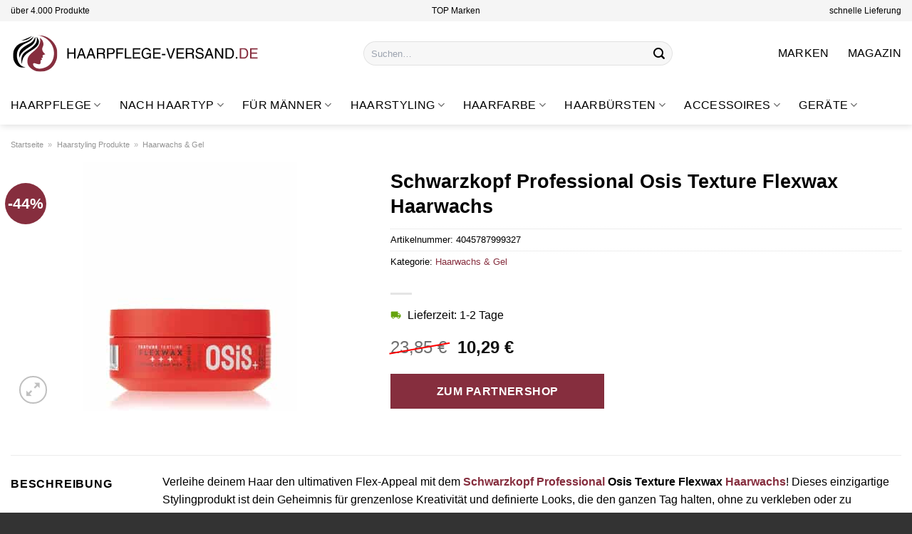

--- FILE ---
content_type: text/html; charset=UTF-8
request_url: https://www.haarpflege-versand.de/schwarzkopf-professional-osis-texture-flexwax-haarwachs/
body_size: 31945
content:
<!DOCTYPE html>
<html lang="de" class="loading-site no-js">
<head><meta charset="UTF-8" /><script>if(navigator.userAgent.match(/MSIE|Internet Explorer/i)||navigator.userAgent.match(/Trident\/7\..*?rv:11/i)){var href=document.location.href;if(!href.match(/[?&]nowprocket/)){if(href.indexOf("?")==-1){if(href.indexOf("#")==-1){document.location.href=href+"?nowprocket=1"}else{document.location.href=href.replace("#","?nowprocket=1#")}}else{if(href.indexOf("#")==-1){document.location.href=href+"&nowprocket=1"}else{document.location.href=href.replace("#","&nowprocket=1#")}}}}</script><script>class RocketLazyLoadScripts{constructor(){this.v="1.2.5.1",this.triggerEvents=["keydown","mousedown","mousemove","touchmove","touchstart","touchend","wheel"],this.userEventHandler=this._triggerListener.bind(this),this.touchStartHandler=this._onTouchStart.bind(this),this.touchMoveHandler=this._onTouchMove.bind(this),this.touchEndHandler=this._onTouchEnd.bind(this),this.clickHandler=this._onClick.bind(this),this.interceptedClicks=[],this.interceptedClickListeners=[],this._interceptClickListeners(this),window.addEventListener("pageshow",e=>{this.persisted=e.persisted,this.everythingLoaded&&this._triggerLastFunctions()}),document.addEventListener("DOMContentLoaded",()=>{this._preconnect3rdParties()}),this.delayedScripts={normal:[],async:[],defer:[]},this.trash=[],this.allJQueries=[]}_addUserInteractionListener(e){if(document.hidden){e._triggerListener();return}this.triggerEvents.forEach(t=>window.addEventListener(t,e.userEventHandler,{passive:!0})),window.addEventListener("touchstart",e.touchStartHandler,{passive:!0}),window.addEventListener("mousedown",e.touchStartHandler),document.addEventListener("visibilitychange",e.userEventHandler)}_removeUserInteractionListener(){this.triggerEvents.forEach(e=>window.removeEventListener(e,this.userEventHandler,{passive:!0})),document.removeEventListener("visibilitychange",this.userEventHandler)}_onTouchStart(e){"HTML"!==e.target.tagName&&(window.addEventListener("touchend",this.touchEndHandler),window.addEventListener("mouseup",this.touchEndHandler),window.addEventListener("touchmove",this.touchMoveHandler,{passive:!0}),window.addEventListener("mousemove",this.touchMoveHandler),e.target.addEventListener("click",this.clickHandler),this._disableOtherEventListeners(e.target,!0),this._renameDOMAttribute(e.target,"onclick","rocket-onclick"),this._pendingClickStarted())}_onTouchMove(e){window.removeEventListener("touchend",this.touchEndHandler),window.removeEventListener("mouseup",this.touchEndHandler),window.removeEventListener("touchmove",this.touchMoveHandler,{passive:!0}),window.removeEventListener("mousemove",this.touchMoveHandler),e.target.removeEventListener("click",this.clickHandler),this._disableOtherEventListeners(e.target,!1),this._renameDOMAttribute(e.target,"rocket-onclick","onclick"),this._pendingClickFinished()}_onTouchEnd(){window.removeEventListener("touchend",this.touchEndHandler),window.removeEventListener("mouseup",this.touchEndHandler),window.removeEventListener("touchmove",this.touchMoveHandler,{passive:!0}),window.removeEventListener("mousemove",this.touchMoveHandler)}_onClick(e){e.target.removeEventListener("click",this.clickHandler),this._disableOtherEventListeners(e.target,!1),this._renameDOMAttribute(e.target,"rocket-onclick","onclick"),this.interceptedClicks.push(e),e.preventDefault(),e.stopPropagation(),e.stopImmediatePropagation(),this._pendingClickFinished()}_replayClicks(){window.removeEventListener("touchstart",this.touchStartHandler,{passive:!0}),window.removeEventListener("mousedown",this.touchStartHandler),this.interceptedClicks.forEach(e=>{e.target.dispatchEvent(new MouseEvent("click",{view:e.view,bubbles:!0,cancelable:!0}))})}_interceptClickListeners(e){EventTarget.prototype.addEventListenerBase=EventTarget.prototype.addEventListener,EventTarget.prototype.addEventListener=function(t,i,r){"click"!==t||e.windowLoaded||i===e.clickHandler||e.interceptedClickListeners.push({target:this,func:i,options:r}),(this||window).addEventListenerBase(t,i,r)}}_disableOtherEventListeners(e,t){this.interceptedClickListeners.forEach(i=>{i.target===e&&(t?e.removeEventListener("click",i.func,i.options):e.addEventListener("click",i.func,i.options))}),e.parentNode!==document.documentElement&&this._disableOtherEventListeners(e.parentNode,t)}_waitForPendingClicks(){return new Promise(e=>{this._isClickPending?this._pendingClickFinished=e:e()})}_pendingClickStarted(){this._isClickPending=!0}_pendingClickFinished(){this._isClickPending=!1}_renameDOMAttribute(e,t,i){e.hasAttribute&&e.hasAttribute(t)&&(event.target.setAttribute(i,event.target.getAttribute(t)),event.target.removeAttribute(t))}_triggerListener(){this._removeUserInteractionListener(this),"loading"===document.readyState?document.addEventListener("DOMContentLoaded",this._loadEverythingNow.bind(this)):this._loadEverythingNow()}_preconnect3rdParties(){let e=[];document.querySelectorAll("script[type=rocketlazyloadscript][data-rocket-src]").forEach(t=>{let i=t.getAttribute("data-rocket-src");if(i&&0!==i.indexOf("data:")){0===i.indexOf("//")&&(i=location.protocol+i);try{let r=new URL(i).origin;r!==location.origin&&e.push({src:r,crossOrigin:t.crossOrigin||"module"===t.getAttribute("data-rocket-type")})}catch(n){}}}),e=[...new Map(e.map(e=>[JSON.stringify(e),e])).values()],this._batchInjectResourceHints(e,"preconnect")}async _loadEverythingNow(){this.lastBreath=Date.now(),this._delayEventListeners(this),this._delayJQueryReady(this),this._handleDocumentWrite(),this._registerAllDelayedScripts(),this._preloadAllScripts(),await this._loadScriptsFromList(this.delayedScripts.normal),await this._loadScriptsFromList(this.delayedScripts.defer),await this._loadScriptsFromList(this.delayedScripts.async);try{await this._triggerDOMContentLoaded(),await this._pendingWebpackRequests(this),await this._triggerWindowLoad()}catch(e){console.error(e)}window.dispatchEvent(new Event("rocket-allScriptsLoaded")),this.everythingLoaded=!0,this._waitForPendingClicks().then(()=>{this._replayClicks()}),this._emptyTrash()}_registerAllDelayedScripts(){document.querySelectorAll("script[type=rocketlazyloadscript]").forEach(e=>{e.hasAttribute("data-rocket-src")?e.hasAttribute("async")&&!1!==e.async?this.delayedScripts.async.push(e):e.hasAttribute("defer")&&!1!==e.defer||"module"===e.getAttribute("data-rocket-type")?this.delayedScripts.defer.push(e):this.delayedScripts.normal.push(e):this.delayedScripts.normal.push(e)})}async _transformScript(e){if(await this._littleBreath(),!0===e.noModule&&"noModule"in HTMLScriptElement.prototype){e.setAttribute("data-rocket-status","skipped");return}return new Promise(t=>{let i;function r(){(i||e).setAttribute("data-rocket-status","executed"),t()}try{if(navigator.userAgent.indexOf("Firefox/")>0||""===navigator.vendor)i=document.createElement("script"),[...e.attributes].forEach(e=>{let t=e.nodeName;"type"!==t&&("data-rocket-type"===t&&(t="type"),"data-rocket-src"===t&&(t="src"),i.setAttribute(t,e.nodeValue))}),e.text&&(i.text=e.text),i.hasAttribute("src")?(i.addEventListener("load",r),i.addEventListener("error",function(){i.setAttribute("data-rocket-status","failed"),t()}),setTimeout(()=>{i.isConnected||t()},1)):(i.text=e.text,r()),e.parentNode.replaceChild(i,e);else{let n=e.getAttribute("data-rocket-type"),s=e.getAttribute("data-rocket-src");n?(e.type=n,e.removeAttribute("data-rocket-type")):e.removeAttribute("type"),e.addEventListener("load",r),e.addEventListener("error",function(){e.setAttribute("data-rocket-status","failed"),t()}),s?(e.removeAttribute("data-rocket-src"),e.src=s):e.src="data:text/javascript;base64,"+window.btoa(unescape(encodeURIComponent(e.text)))}}catch(a){e.setAttribute("data-rocket-status","failed"),t()}})}async _loadScriptsFromList(e){let t=e.shift();return t&&t.isConnected?(await this._transformScript(t),this._loadScriptsFromList(e)):Promise.resolve()}_preloadAllScripts(){this._batchInjectResourceHints([...this.delayedScripts.normal,...this.delayedScripts.defer,...this.delayedScripts.async],"preload")}_batchInjectResourceHints(e,t){var i=document.createDocumentFragment();e.forEach(e=>{let r=e.getAttribute&&e.getAttribute("data-rocket-src")||e.src;if(r){let n=document.createElement("link");n.href=r,n.rel=t,"preconnect"!==t&&(n.as="script"),e.getAttribute&&"module"===e.getAttribute("data-rocket-type")&&(n.crossOrigin=!0),e.crossOrigin&&(n.crossOrigin=e.crossOrigin),e.integrity&&(n.integrity=e.integrity),i.appendChild(n),this.trash.push(n)}}),document.head.appendChild(i)}_delayEventListeners(e){let t={};function i(i,r){return t[r].eventsToRewrite.indexOf(i)>=0&&!e.everythingLoaded?"rocket-"+i:i}function r(e,r){var n;!t[n=e]&&(t[n]={originalFunctions:{add:n.addEventListener,remove:n.removeEventListener},eventsToRewrite:[]},n.addEventListener=function(){arguments[0]=i(arguments[0],n),t[n].originalFunctions.add.apply(n,arguments)},n.removeEventListener=function(){arguments[0]=i(arguments[0],n),t[n].originalFunctions.remove.apply(n,arguments)}),t[e].eventsToRewrite.push(r)}function n(t,i){let r=t[i];t[i]=null,Object.defineProperty(t,i,{get:()=>r||function(){},set(n){e.everythingLoaded?r=n:t["rocket"+i]=r=n}})}r(document,"DOMContentLoaded"),r(window,"DOMContentLoaded"),r(window,"load"),r(window,"pageshow"),r(document,"readystatechange"),n(document,"onreadystatechange"),n(window,"onload"),n(window,"onpageshow")}_delayJQueryReady(e){let t;function i(t){return e.everythingLoaded?t:t.split(" ").map(e=>"load"===e||0===e.indexOf("load.")?"rocket-jquery-load":e).join(" ")}function r(r){if(r&&r.fn&&!e.allJQueries.includes(r)){r.fn.ready=r.fn.init.prototype.ready=function(t){return e.domReadyFired?t.bind(document)(r):document.addEventListener("rocket-DOMContentLoaded",()=>t.bind(document)(r)),r([])};let n=r.fn.on;r.fn.on=r.fn.init.prototype.on=function(){return this[0]===window&&("string"==typeof arguments[0]||arguments[0]instanceof String?arguments[0]=i(arguments[0]):"object"==typeof arguments[0]&&Object.keys(arguments[0]).forEach(e=>{let t=arguments[0][e];delete arguments[0][e],arguments[0][i(e)]=t})),n.apply(this,arguments),this},e.allJQueries.push(r)}t=r}r(window.jQuery),Object.defineProperty(window,"jQuery",{get:()=>t,set(e){r(e)}})}async _pendingWebpackRequests(e){let t=document.querySelector("script[data-webpack]");async function i(){return new Promise(e=>{t.addEventListener("load",e),t.addEventListener("error",e)})}t&&(await i(),await e._requestAnimFrame(),await e._pendingWebpackRequests(e))}async _triggerDOMContentLoaded(){this.domReadyFired=!0,await this._littleBreath(),document.dispatchEvent(new Event("rocket-readystatechange")),await this._littleBreath(),document.rocketonreadystatechange&&document.rocketonreadystatechange(),await this._littleBreath(),document.dispatchEvent(new Event("rocket-DOMContentLoaded")),await this._littleBreath(),window.dispatchEvent(new Event("rocket-DOMContentLoaded"))}async _triggerWindowLoad(){await this._littleBreath(),document.dispatchEvent(new Event("rocket-readystatechange")),await this._littleBreath(),document.rocketonreadystatechange&&document.rocketonreadystatechange(),await this._littleBreath(),window.dispatchEvent(new Event("rocket-load")),await this._littleBreath(),window.rocketonload&&window.rocketonload(),await this._littleBreath(),this.allJQueries.forEach(e=>e(window).trigger("rocket-jquery-load")),await this._littleBreath();let e=new Event("rocket-pageshow");e.persisted=this.persisted,window.dispatchEvent(e),await this._littleBreath(),window.rocketonpageshow&&window.rocketonpageshow({persisted:this.persisted}),this.windowLoaded=!0}_triggerLastFunctions(){document.onreadystatechange&&document.onreadystatechange(),window.onload&&window.onload(),window.onpageshow&&window.onpageshow({persisted:this.persisted})}_handleDocumentWrite(){let e=new Map;document.write=document.writeln=function(t){let i=document.currentScript;i||console.error("WPRocket unable to document.write this: "+t);let r=document.createRange(),n=i.parentElement,s=e.get(i);void 0===s&&(s=i.nextSibling,e.set(i,s));let a=document.createDocumentFragment();r.setStart(a,0),a.appendChild(r.createContextualFragment(t)),n.insertBefore(a,s)}}async _littleBreath(){Date.now()-this.lastBreath>45&&(await this._requestAnimFrame(),this.lastBreath=Date.now())}async _requestAnimFrame(){return document.hidden?new Promise(e=>setTimeout(e)):new Promise(e=>requestAnimationFrame(e))}_emptyTrash(){this.trash.forEach(e=>e.remove())}static run(){let e=new RocketLazyLoadScripts;e._addUserInteractionListener(e)}}RocketLazyLoadScripts.run();</script>
	
	<link rel="profile" href="http://gmpg.org/xfn/11" />
	<link rel="pingback" href="https://www.haarpflege-versand.de/xmlrpc.php" />

	<script type="rocketlazyloadscript">(function(html){html.className = html.className.replace(/\bno-js\b/,'js')})(document.documentElement);</script>
<meta name='robots' content='index, follow, max-image-preview:large, max-snippet:-1, max-video-preview:-1' />
	<style>img:is([sizes="auto" i], [sizes^="auto," i]) { contain-intrinsic-size: 3000px 1500px }</style>
	<link rel="preload" href="https://www.haarpflege-versand.de/wp-content/plugins/rate-my-post/public/css/fonts/ratemypost.ttf" type="font/ttf" as="font" crossorigin="anonymous"><meta name="viewport" content="width=device-width, initial-scale=1" />
	<!-- This site is optimized with the Yoast SEO plugin v26.4 - https://yoast.com/wordpress/plugins/seo/ -->
	<title>Schwarzkopf Professional Osis Texture Flexwax Haarwachs hier online kaufen</title>
	<meta name="description" content="Sehr günstig Schwarzkopf Professional Osis Texture Flexwax Haarwachs hier bei Haarpflege-Versand.de online kaufen. Täglich versicherter Versand!" />
	<link rel="canonical" href="https://www.haarpflege-versand.de/schwarzkopf-professional-osis-texture-flexwax-haarwachs/" />
	<meta property="og:locale" content="de_DE" />
	<meta property="og:type" content="article" />
	<meta property="og:title" content="Schwarzkopf Professional Osis Texture Flexwax Haarwachs hier online kaufen" />
	<meta property="og:description" content="Sehr günstig Schwarzkopf Professional Osis Texture Flexwax Haarwachs hier bei Haarpflege-Versand.de online kaufen. Täglich versicherter Versand!" />
	<meta property="og:url" content="https://www.haarpflege-versand.de/schwarzkopf-professional-osis-texture-flexwax-haarwachs/" />
	<meta property="og:site_name" content="haarpflege-versand.de" />
	<meta property="article:modified_time" content="2025-11-03T07:06:43+00:00" />
	<meta property="og:image" content="https://www.haarpflege-versand.de/wp-content/uploads/2023/11/schwarzkopf-professional-osis-texture-flexwax-haarwachs-85-ml-4045787999327.jpg" />
	<meta property="og:image:width" content="300" />
	<meta property="og:image:height" content="350" />
	<meta property="og:image:type" content="image/jpeg" />
	<meta name="twitter:card" content="summary_large_image" />
	<meta name="twitter:label1" content="Geschätzte Lesezeit" />
	<meta name="twitter:data1" content="6 Minuten" />
	<script type="application/ld+json" class="yoast-schema-graph">{"@context":"https://schema.org","@graph":[{"@type":"WebPage","@id":"https://www.haarpflege-versand.de/schwarzkopf-professional-osis-texture-flexwax-haarwachs/","url":"https://www.haarpflege-versand.de/schwarzkopf-professional-osis-texture-flexwax-haarwachs/","name":"Schwarzkopf Professional Osis Texture Flexwax Haarwachs hier online kaufen","isPartOf":{"@id":"https://www.haarpflege-versand.de/#website"},"primaryImageOfPage":{"@id":"https://www.haarpflege-versand.de/schwarzkopf-professional-osis-texture-flexwax-haarwachs/#primaryimage"},"image":{"@id":"https://www.haarpflege-versand.de/schwarzkopf-professional-osis-texture-flexwax-haarwachs/#primaryimage"},"thumbnailUrl":"https://www.haarpflege-versand.de/wp-content/uploads/2023/11/schwarzkopf-professional-osis-texture-flexwax-haarwachs-85-ml-4045787999327.jpg","datePublished":"2023-11-28T16:06:06+00:00","dateModified":"2025-11-03T07:06:43+00:00","description":"Sehr günstig Schwarzkopf Professional Osis Texture Flexwax Haarwachs hier bei Haarpflege-Versand.de online kaufen. Täglich versicherter Versand!","breadcrumb":{"@id":"https://www.haarpflege-versand.de/schwarzkopf-professional-osis-texture-flexwax-haarwachs/#breadcrumb"},"inLanguage":"de","potentialAction":[{"@type":"ReadAction","target":["https://www.haarpflege-versand.de/schwarzkopf-professional-osis-texture-flexwax-haarwachs/"]}]},{"@type":"ImageObject","inLanguage":"de","@id":"https://www.haarpflege-versand.de/schwarzkopf-professional-osis-texture-flexwax-haarwachs/#primaryimage","url":"https://www.haarpflege-versand.de/wp-content/uploads/2023/11/schwarzkopf-professional-osis-texture-flexwax-haarwachs-85-ml-4045787999327.jpg","contentUrl":"https://www.haarpflege-versand.de/wp-content/uploads/2023/11/schwarzkopf-professional-osis-texture-flexwax-haarwachs-85-ml-4045787999327.jpg","width":300,"height":350,"caption":"Schwarzkopf Professional Osis Texture Flexwax Haarwachs"},{"@type":"BreadcrumbList","@id":"https://www.haarpflege-versand.de/schwarzkopf-professional-osis-texture-flexwax-haarwachs/#breadcrumb","itemListElement":[{"@type":"ListItem","position":1,"name":"Startseite","item":"https://www.haarpflege-versand.de/"},{"@type":"ListItem","position":2,"name":"Shop","item":"https://www.haarpflege-versand.de/shop/"},{"@type":"ListItem","position":3,"name":"Schwarzkopf Professional Osis Texture Flexwax Haarwachs"}]},{"@type":"WebSite","@id":"https://www.haarpflege-versand.de/#website","url":"https://www.haarpflege-versand.de/","name":"Haarpflege-Versand.de","description":"Haarpflegeprodukte online kaufen","publisher":{"@id":"https://www.haarpflege-versand.de/#organization"},"potentialAction":[{"@type":"SearchAction","target":{"@type":"EntryPoint","urlTemplate":"https://www.haarpflege-versand.de/?s={search_term_string}"},"query-input":{"@type":"PropertyValueSpecification","valueRequired":true,"valueName":"search_term_string"}}],"inLanguage":"de"},{"@type":"Organization","@id":"https://www.haarpflege-versand.de/#organization","name":"Haarpflege-Versand.de","url":"https://www.haarpflege-versand.de/","logo":{"@type":"ImageObject","inLanguage":"de","@id":"https://www.haarpflege-versand.de/#/schema/logo/image/","url":"https://www.haarpflege-versand.de/wp-content/uploads/2023/11/haarpflege-versand-de-favicon.png","contentUrl":"https://www.haarpflege-versand.de/wp-content/uploads/2023/11/haarpflege-versand-de-favicon.png","width":200,"height":200,"caption":"Haarpflege-Versand.de"},"image":{"@id":"https://www.haarpflege-versand.de/#/schema/logo/image/"}}]}</script>
	<!-- / Yoast SEO plugin. -->



<link rel='prefetch' href='https://www.haarpflege-versand.de/wp-content/themes/flatsome/assets/js/flatsome.js?ver=e1ad26bd5672989785e1' />
<link rel='prefetch' href='https://www.haarpflege-versand.de/wp-content/themes/flatsome/assets/js/chunk.slider.js?ver=3.19.15' />
<link rel='prefetch' href='https://www.haarpflege-versand.de/wp-content/themes/flatsome/assets/js/chunk.popups.js?ver=3.19.15' />
<link rel='prefetch' href='https://www.haarpflege-versand.de/wp-content/themes/flatsome/assets/js/chunk.tooltips.js?ver=3.19.15' />
<link rel='prefetch' href='https://www.haarpflege-versand.de/wp-content/themes/flatsome/assets/js/woocommerce.js?ver=dd6035ce106022a74757' />
<link data-minify="1" rel='stylesheet' id='maintenanceLayer-css' href='https://www.haarpflege-versand.de/wp-content/cache/min/1/wp-content/plugins/dailylead_maintenance/css/layer.css?ver=1762200797' type='text/css' media='all' />
<link data-minify="1" rel='stylesheet' id='rate-my-post-css' href='https://www.haarpflege-versand.de/wp-content/cache/min/1/wp-content/plugins/rate-my-post/public/css/rate-my-post.css?ver=1762200797' type='text/css' media='all' />
<style id='rate-my-post-inline-css' type='text/css'>
.rmp-widgets-container p {  font-size: 12px;}.rmp-rating-widget .rmp-icon--ratings {  font-size: 12px;}
</style>
<link rel='stylesheet' id='photoswipe-css' href='https://www.haarpflege-versand.de/wp-content/plugins/woocommerce/assets/css/photoswipe/photoswipe.min.css?ver=9.4.2' type='text/css' media='all' />
<link rel='stylesheet' id='photoswipe-default-skin-css' href='https://www.haarpflege-versand.de/wp-content/plugins/woocommerce/assets/css/photoswipe/default-skin/default-skin.min.css?ver=9.4.2' type='text/css' media='all' />
<style id='woocommerce-inline-inline-css' type='text/css'>
.woocommerce form .form-row .required { visibility: visible; }
</style>
<link rel='stylesheet' id='ez-toc-css' href='https://www.haarpflege-versand.de/wp-content/plugins/easy-table-of-contents/assets/css/screen.min.css?ver=2.0.78' type='text/css' media='all' />
<style id='ez-toc-inline-css' type='text/css'>
div#ez-toc-container .ez-toc-title {font-size: 120%;}div#ez-toc-container .ez-toc-title {font-weight: 500;}div#ez-toc-container ul li , div#ez-toc-container ul li a {font-size: 95%;}div#ez-toc-container ul li , div#ez-toc-container ul li a {font-weight: 500;}div#ez-toc-container nav ul ul li {font-size: 90%;}div#ez-toc-container {background: #fff;border: 1px solid #000000;}div#ez-toc-container p.ez-toc-title , #ez-toc-container .ez_toc_custom_title_icon , #ez-toc-container .ez_toc_custom_toc_icon {color: #000000;}div#ez-toc-container ul.ez-toc-list a {color: #000000;}div#ez-toc-container ul.ez-toc-list a:hover {color: #000000;}div#ez-toc-container ul.ez-toc-list a:visited {color: #000000;}.ez-toc-counter nav ul li a::before {color: ;}.ez-toc-box-title {font-weight: bold; margin-bottom: 10px; text-align: center; text-transform: uppercase; letter-spacing: 1px; color: #666; padding-bottom: 5px;position:absolute;top:-4%;left:5%;background-color: inherit;transition: top 0.3s ease;}.ez-toc-box-title.toc-closed {top:-25%;}
.ez-toc-container-direction {direction: ltr;}.ez-toc-counter ul{counter-reset: item ;}.ez-toc-counter nav ul li a::before {content: counters(item, '.', decimal) '. ';display: inline-block;counter-increment: item;flex-grow: 0;flex-shrink: 0;margin-right: .2em; float: left; }.ez-toc-widget-direction {direction: ltr;}.ez-toc-widget-container ul{counter-reset: item ;}.ez-toc-widget-container nav ul li a::before {content: counters(item, '.', decimal) '. ';display: inline-block;counter-increment: item;flex-grow: 0;flex-shrink: 0;margin-right: .2em; float: left; }
</style>
<link data-minify="1" rel='stylesheet' id='flatsome-main-css' href='https://www.haarpflege-versand.de/wp-content/cache/min/1/wp-content/themes/flatsome/assets/css/flatsome.css?ver=1762200797' type='text/css' media='all' />
<style id='flatsome-main-inline-css' type='text/css'>
@font-face {
				font-family: "fl-icons";
				font-display: block;
				src: url(https://www.haarpflege-versand.de/wp-content/themes/flatsome/assets/css/icons/fl-icons.eot?v=3.19.15);
				src:
					url(https://www.haarpflege-versand.de/wp-content/themes/flatsome/assets/css/icons/fl-icons.eot#iefix?v=3.19.15) format("embedded-opentype"),
					url(https://www.haarpflege-versand.de/wp-content/themes/flatsome/assets/css/icons/fl-icons.woff2?v=3.19.15) format("woff2"),
					url(https://www.haarpflege-versand.de/wp-content/themes/flatsome/assets/css/icons/fl-icons.ttf?v=3.19.15) format("truetype"),
					url(https://www.haarpflege-versand.de/wp-content/themes/flatsome/assets/css/icons/fl-icons.woff?v=3.19.15) format("woff"),
					url(https://www.haarpflege-versand.de/wp-content/themes/flatsome/assets/css/icons/fl-icons.svg?v=3.19.15#fl-icons) format("svg");
			}
</style>
<link data-minify="1" rel='stylesheet' id='flatsome-shop-css' href='https://www.haarpflege-versand.de/wp-content/cache/min/1/wp-content/themes/flatsome/assets/css/flatsome-shop.css?ver=1762200797' type='text/css' media='all' />
<script data-minify="1" type="text/javascript" src="https://www.haarpflege-versand.de/wp-content/cache/min/1/wp-content/plugins/dailylead_maintenance/js/layerShow.js?ver=1762200797" id="maintenanceLayerShow-js" defer></script>
<script data-minify="1" type="text/javascript" src="https://www.haarpflege-versand.de/wp-content/cache/min/1/wp-content/plugins/dailylead_maintenance/js/layer.js?ver=1762200797" id="maintenanceLayer-js" defer></script>
<script type="rocketlazyloadscript" data-rocket-type="text/javascript" data-rocket-src="https://www.haarpflege-versand.de/wp-includes/js/jquery/jquery.min.js?ver=3.7.1" id="jquery-core-js" defer></script>
<script type="rocketlazyloadscript" data-rocket-type="text/javascript" data-rocket-src="https://www.haarpflege-versand.de/wp-content/plugins/woocommerce/assets/js/jquery-blockui/jquery.blockUI.min.js?ver=2.7.0-wc.9.4.2" id="jquery-blockui-js" data-wp-strategy="defer" defer></script>
<script type="text/javascript" id="wc-add-to-cart-js-extra">
/* <![CDATA[ */
var wc_add_to_cart_params = {"ajax_url":"\/wp-admin\/admin-ajax.php","wc_ajax_url":"\/?wc-ajax=%%endpoint%%","i18n_view_cart":"Warenkorb anzeigen","cart_url":"https:\/\/www.haarpflege-versand.de","is_cart":"","cart_redirect_after_add":"no"};
/* ]]> */
</script>
<script type="rocketlazyloadscript" data-rocket-type="text/javascript" data-rocket-src="https://www.haarpflege-versand.de/wp-content/plugins/woocommerce/assets/js/frontend/add-to-cart.min.js?ver=9.4.2" id="wc-add-to-cart-js" defer="defer" data-wp-strategy="defer"></script>
<script type="rocketlazyloadscript" data-rocket-type="text/javascript" data-rocket-src="https://www.haarpflege-versand.de/wp-content/plugins/woocommerce/assets/js/photoswipe/photoswipe.min.js?ver=4.1.1-wc.9.4.2" id="photoswipe-js" defer="defer" data-wp-strategy="defer"></script>
<script type="rocketlazyloadscript" data-rocket-type="text/javascript" data-rocket-src="https://www.haarpflege-versand.de/wp-content/plugins/woocommerce/assets/js/photoswipe/photoswipe-ui-default.min.js?ver=4.1.1-wc.9.4.2" id="photoswipe-ui-default-js" defer="defer" data-wp-strategy="defer"></script>
<script type="text/javascript" id="wc-single-product-js-extra">
/* <![CDATA[ */
var wc_single_product_params = {"i18n_required_rating_text":"Bitte w\u00e4hle eine Bewertung","review_rating_required":"yes","flexslider":{"rtl":false,"animation":"slide","smoothHeight":true,"directionNav":false,"controlNav":"thumbnails","slideshow":false,"animationSpeed":500,"animationLoop":false,"allowOneSlide":false},"zoom_enabled":"","zoom_options":[],"photoswipe_enabled":"1","photoswipe_options":{"shareEl":false,"closeOnScroll":false,"history":false,"hideAnimationDuration":0,"showAnimationDuration":0},"flexslider_enabled":""};
/* ]]> */
</script>
<script type="rocketlazyloadscript" data-rocket-type="text/javascript" data-rocket-src="https://www.haarpflege-versand.de/wp-content/plugins/woocommerce/assets/js/frontend/single-product.min.js?ver=9.4.2" id="wc-single-product-js" defer="defer" data-wp-strategy="defer"></script>
<script type="rocketlazyloadscript" data-rocket-type="text/javascript" data-rocket-src="https://www.haarpflege-versand.de/wp-content/plugins/woocommerce/assets/js/js-cookie/js.cookie.min.js?ver=2.1.4-wc.9.4.2" id="js-cookie-js" data-wp-strategy="defer" defer></script>
<style>.woocommerce-product-gallery{ opacity: 1 !important; }</style><script type="rocketlazyloadscript">
  var _paq = window._paq = window._paq || [];
  /* tracker methods like "setCustomDimension" should be called before "trackPageView" */
  _paq.push(['trackPageView']);
  _paq.push(['enableLinkTracking']);
  (function() {
    var u="https://stats.dailylead.de/";
    _paq.push(['setTrackerUrl', u+'matomo.php']);
    _paq.push(['setSiteId', '191']);
    var d=document, g=d.createElement('script'), s=d.getElementsByTagName('script')[0];
    g.async=true; g.src=u+'matomo.js'; s.parentNode.insertBefore(g,s);
  })();
</script>
<script type="rocketlazyloadscript" data-minify="1" data-host="https://digistats.de" data-dnt="false" data-rocket-src="https://www.haarpflege-versand.de/wp-content/cache/min/1/js/script.js?ver=1762200797" id="ZwSg9rf6GA" async defer></script>	<noscript><style>.woocommerce-product-gallery{ opacity: 1 !important; }</style></noscript>
	<style class='wp-fonts-local' type='text/css'>
@font-face{font-family:Inter;font-style:normal;font-weight:300 900;font-display:fallback;src:url('https://www.haarpflege-versand.de/wp-content/plugins/woocommerce/assets/fonts/Inter-VariableFont_slnt,wght.woff2') format('woff2');font-stretch:normal;}
@font-face{font-family:Cardo;font-style:normal;font-weight:400;font-display:fallback;src:url('https://www.haarpflege-versand.de/wp-content/plugins/woocommerce/assets/fonts/cardo_normal_400.woff2') format('woff2');}
</style>
<link rel="icon" href="https://www.haarpflege-versand.de/wp-content/uploads/2023/11/cropped-haarpflege-versand-de-favicon-32x32.png" sizes="32x32" />
<link rel="icon" href="https://www.haarpflege-versand.de/wp-content/uploads/2023/11/cropped-haarpflege-versand-de-favicon-192x192.png" sizes="192x192" />
<link rel="apple-touch-icon" href="https://www.haarpflege-versand.de/wp-content/uploads/2023/11/cropped-haarpflege-versand-de-favicon-180x180.png" />
<meta name="msapplication-TileImage" content="https://www.haarpflege-versand.de/wp-content/uploads/2023/11/cropped-haarpflege-versand-de-favicon-270x270.png" />
<style id="custom-css" type="text/css">:root {--primary-color: #862e3e;--fs-color-primary: #862e3e;--fs-color-secondary: #862e3e;--fs-color-success: #7a9c59;--fs-color-alert: #b20000;--fs-experimental-link-color: #862e3e;--fs-experimental-link-color-hover: #000000;}.tooltipster-base {--tooltip-color: #fff;--tooltip-bg-color: #000;}.off-canvas-right .mfp-content, .off-canvas-left .mfp-content {--drawer-width: 300px;}.off-canvas .mfp-content.off-canvas-cart {--drawer-width: 360px;}.container-width, .full-width .ubermenu-nav, .container, .row{max-width: 1320px}.row.row-collapse{max-width: 1290px}.row.row-small{max-width: 1312.5px}.row.row-large{max-width: 1350px}.header-main{height: 90px}#logo img{max-height: 90px}#logo{width:350px;}.header-bottom{min-height: 55px}.header-top{min-height: 30px}.transparent .header-main{height: 90px}.transparent #logo img{max-height: 90px}.has-transparent + .page-title:first-of-type,.has-transparent + #main > .page-title,.has-transparent + #main > div > .page-title,.has-transparent + #main .page-header-wrapper:first-of-type .page-title{padding-top: 170px;}.header.show-on-scroll,.stuck .header-main{height:70px!important}.stuck #logo img{max-height: 70px!important}.search-form{ width: 60%;}.header-bg-color {background-color: #ffffff}.header-bottom {background-color: #ffffff}.top-bar-nav > li > a{line-height: 16px }.header-main .nav > li > a{line-height: 16px }.stuck .header-main .nav > li > a{line-height: 50px }.header-bottom-nav > li > a{line-height: 16px }@media (max-width: 549px) {.header-main{height: 70px}#logo img{max-height: 70px}}.header-top{background-color:#f5f5f5!important;}body{color: #000000}h1,h2,h3,h4,h5,h6,.heading-font{color: #000000;}body{font-size: 100%;}@media screen and (max-width: 549px){body{font-size: 100%;}}body{font-family: -apple-system, BlinkMacSystemFont, "Segoe UI", Roboto, Oxygen-Sans, Ubuntu, Cantarell, "Helvetica Neue", sans-serif;}body {font-weight: 400;font-style: normal;}.nav > li > a {font-family: -apple-system, BlinkMacSystemFont, "Segoe UI", Roboto, Oxygen-Sans, Ubuntu, Cantarell, "Helvetica Neue", sans-serif;}.mobile-sidebar-levels-2 .nav > li > ul > li > a {font-family: -apple-system, BlinkMacSystemFont, "Segoe UI", Roboto, Oxygen-Sans, Ubuntu, Cantarell, "Helvetica Neue", sans-serif;}.nav > li > a,.mobile-sidebar-levels-2 .nav > li > ul > li > a {font-weight: 400;font-style: normal;}h1,h2,h3,h4,h5,h6,.heading-font, .off-canvas-center .nav-sidebar.nav-vertical > li > a{font-family: -apple-system, BlinkMacSystemFont, "Segoe UI", Roboto, Oxygen-Sans, Ubuntu, Cantarell, "Helvetica Neue", sans-serif;}h1,h2,h3,h4,h5,h6,.heading-font,.banner h1,.banner h2 {font-weight: 700;font-style: normal;}.alt-font{font-family: "Dancing Script", sans-serif;}.alt-font {font-weight: 400!important;font-style: normal!important;}.header:not(.transparent) .top-bar-nav > li > a {color: #000000;}.header:not(.transparent) .header-nav-main.nav > li > a {color: #000000;}.header:not(.transparent) .header-bottom-nav.nav > li > a{color: #000000;}.widget:where(:not(.widget_shopping_cart)) a{color: #000000;}.widget:where(:not(.widget_shopping_cart)) a:hover{color: #862e3e;}.widget .tagcloud a:hover{border-color: #862e3e; background-color: #862e3e;}.has-equal-box-heights .box-image {padding-top: 100%;}@media screen and (min-width: 550px){.products .box-vertical .box-image{min-width: 300px!important;width: 300px!important;}}.header-main .social-icons,.header-main .cart-icon strong,.header-main .menu-title,.header-main .header-button > .button.is-outline,.header-main .nav > li > a > i:not(.icon-angle-down){color: #000000!important;}.header-main .header-button > .button.is-outline,.header-main .cart-icon strong:after,.header-main .cart-icon strong{border-color: #000000!important;}.header-main .header-button > .button:not(.is-outline){background-color: #000000!important;}.header-main .current-dropdown .cart-icon strong,.header-main .header-button > .button:hover,.header-main .header-button > .button:hover i,.header-main .header-button > .button:hover span{color:#FFF!important;}.header-main .menu-title:hover,.header-main .social-icons a:hover,.header-main .header-button > .button.is-outline:hover,.header-main .nav > li > a:hover > i:not(.icon-angle-down){color: #000000!important;}.header-main .current-dropdown .cart-icon strong,.header-main .header-button > .button:hover{background-color: #000000!important;}.header-main .current-dropdown .cart-icon strong:after,.header-main .current-dropdown .cart-icon strong,.header-main .header-button > .button:hover{border-color: #000000!important;}.absolute-footer, html{background-color: #333333}.page-title-small + main .product-container > .row{padding-top:0;}.nav-vertical-fly-out > li + li {border-top-width: 1px; border-top-style: solid;}/* Custom CSS */.header-vertical-menu__fly-out .current-dropdown.menu-item .nav-dropdown {display: block;}.header-vertical-menu__opener {font-size: initial;}.off-canvas-right .mfp-content, .off-canvas-left .mfp-content {max-width: 320px;width:100%}.off-canvas-left.mfp-ready .mfp-close {color: black;}.product-summary .woocommerce-Price-currencySymbol {font-size: inherit;vertical-align: inherit;margin-top: inherit;}.product-section-title-related {text-align: center;padding-top: 45px;}.yith-wcwl-add-to-wishlist {margin-top: 10px;margin-bottom: 30px;}.page-title {margin-top: 20px;}@media screen and (min-width: 850px) {.page-title-inner {padding-top: 0;min-height: auto;}}/*** START Sticky Banner ***/.sticky-add-to-cart__product img {display: none;}.sticky-add-to-cart__product .product-title-small {display: none;}.sticky-add-to-cart--active .cart {padding-top: 5px;padding-bottom: 5px;max-width: 250px;flex-grow: 1;font-size: smaller;margin-bottom: 0;}.sticky-add-to-cart.sticky-add-to-cart--active .single_add_to_cart_button{margin: 0;padding-top: 10px;padding-bottom: 10px;border-radius: 99px;width: 100%;line-height: 1.5;}.single_add_to_cart_button,.sticky-add-to-cart:not(.sticky-add-to-cart--active) .single_add_to_cart_button {padding: 5px;max-width: 300px;width:100%;margin:0;}.sticky-add-to-cart--active {-webkit-backdrop-filter: blur(7px);backdrop-filter: blur(7px);display: flex;justify-content: center;padding: 3px 10px;}.sticky-add-to-cart__product .product-title-small {height: 14px;overflow: hidden;}.sticky-add-to-cart--active .woocommerce-variation-price, .sticky-add-to-cart--active .product-page-price {font-size: 24px;}.sticky-add-to-cart--active .price del {font-size: 50%;margin-bottom: 4px;}.sticky-add-to-cart--active .price del::after {width: 50%;}.sticky-add-to-cart__product {margin-right: 5px;}/*** END Sticky Banner ***/.yadore {display: grid;grid-template-columns: repeat(4,minmax(0,1fr));gap:1rem;}.col-4 .yadore {display: grid;grid-template-columns: repeat(4,minmax(0,1fr));gap:1rem;}.yadore .yadore-item {background: #fff;border-radius: 15px;}.yadore .yadore-item li.delivery_time,.yadore .yadore-item li.stock_status,.yadore .yadore-item li.stock_status.nicht {list-style-type: none;padding: 0px 0 0px 24px;margin: 0px!important;}.yadore .yadore-item img:not(.logo) {min-height: 170px;max-height: 170px;}.yadore .yadore-item img.logo {max-width: 70px;max-height: 30px;}.ayo-logo-name {margin-top: 12px;display: block;white-space: nowrap;font-size: xx-small;}.product-info {display: flex;flex-direction: column;padding-bottom: 0;}.product-info.product-title {order: 1;}.product-info .is-divider {order: 2;}.product-info .product-short-description {order: 3;}.product-info .product-short-description li {list-style-type: none;padding: 0px 0 0px 24px;margin: 0px 0px 3px 0px!important;}li.delivery_time,.product-info .product-short-description li.delivery_time {background: url([data-uri]) no-repeat left center;}li.delivery_time,.product-info .product-short-description li.delivery_time {background: url([data-uri]) no-repeat left center;}li.stock_status,.product-info .product-short-description li.stock_status {background: url([data-uri]) no-repeat left center;}li.stock_status.nicht,.product-info .product-short-description li.stock_status.nicht {background: url([data-uri]) no-repeat left center;}.product-info .price-wrapper {order: 4;}.product-info .price-wrapper .price {margin: 0;}.product-info .cart,.product-info .sticky-add-to-cart-wrapper {order:5;margin: 25px 0;}.product-info .yith-wcwl-add-to-wishlist {order: 6;margin: 0;}.overflow-hidden { overflow: hidden;}.overflow-hidden.banner h3 {line-height: 0;}.nowrap { white-space: nowrap;}.height-40 {height: 40px !important;}.m-0 {margin: 0 !important;}a.stretched-link:after {position: absolute;top: 0;right: 0;bottom: 0;left: 0;pointer-events: auto;content: "";background-color: rgba(0,0,0,0.0);z-index: 1;}.z-index-0 {z-index: 0;}.z-index-10 {z-index: 10;}.price del {text-decoration-line: none;position: relative;}.price del::after {content: '';position: absolute;border-top: 2px solid red;width: 100%;height: 100%;left: 0;transform: rotate(-10deg);top: 50%;}.product-small.box .box-image .image-cover img {object-fit: contain;}.product-small.box .box-image {text-align: center;}.product-small.box .box-text .title-wrapper {max-height: 75px;overflow: hidden;margin-bottom: 15px;}.woocommerce-product-gallery__wrapper .woocommerce-product-gallery__image a img {max-height: 420px;width: auto;margin: 0 auto;display: block;}.has-equal-box-heights .box-image img {-o-object-fit: contain;object-fit: contain;}/* START Mobile Menu */.off-canvas-left .mfp-content, .off-canvas-right .mfp-content {width: 85%;max-width: 360px;}.off-canvas-left .mfp-content .nav>li>a, .off-canvas-right .mfp-content .nav>li>a,.mobile-sidebar-levels-2 .nav-slide>li>.sub-menu>li:not(.nav-slide-header)>a, .mobile-sidebar-levels-2 .nav-slide>li>ul.children>li:not(.nav-slide-header)>a {font-size: 1.1em;color: #000;}.mobile-sidebar-levels-2 .nav-slide>li>.sub-menu>li:not(.nav-slide-header)>a, .mobile-sidebar-levels-2 .nav-slide>li>ul.children>li:not(.nav-slide-header)>a {text-transform: none;}/* END Mobile Menu *//*** START MENU frühes umschalten auf MobileCSS ***/@media (min-width: 850px) and (max-width: 1130px) {header [data-show=show-for-medium], header .show-for-medium {display: block !important;}}@media (max-width: 1130px) {header [data-show=hide-for-medium], header .hide-for-medium {display: none !important;}.medium-logo-center .logo {-webkit-box-ordinal-group: 2;-ms-flex-order: 2;order: 2;}header .show-for-medium.flex-right {-webkit-box-ordinal-group: 3;-ms-flex-order: 3;order: 3;}.medium-logo-center .logo img {margin: 0 auto;}}/*** END MENUfrühes umschalten auf MobileCSS ***/#masthead .flex-left .header-nav.header-nav-main.nav.nav-left {-webkit-box-pack: center;-ms-flex-pack: center;justify-content: center;}.logo-left .logo {margin-left: 0;margin-right: 0px;}.product-title a {color: #000000;}.product-title a:hover {color: var(--fs-experimental-link-color);}/* Custom CSS Tablet */@media (max-width: 849px){.nav li a,.nav-vertical>li>ul li a,.nav-slide-header .toggle,.mobile-sidebar-levels-2 .nav-slide>li>ul.children>li>a, .mobile-sidebar-levels-2 .nav-slide>li>.sub-menu>li>a {color: #000 !important;opacity: 1;}/*** START Sticky Banner ***/.sticky-add-to-cart--active {justify-content: space-between;font-size: .9em;}/*** END Sticky Banner ***/.post-title.is-large {font-size: 1.75em;}}/* Custom CSS Mobile */@media (max-width: 549px){/*** START Sticky Banner ***/.sticky-add-to-cart:not(.sticky-add-to-cart--active) {width: 100% !important;max-width: 100%;}.sticky-add-to-cart:not(.sticky-add-to-cart--active) .single_add_to_cart_button {padding: 5px 25px;max-width: 100%;}/*** END Sticky Banner ***/.single_add_to_cart_button {padding: 5px 25px;max-width: 100%;width: 100%;}.yadore,.col-4 .yadore {grid-template-columns: repeat(1,minmax(0,1fr));}}.label-new.menu-item > a:after{content:"Neu";}.label-hot.menu-item > a:after{content:"Hot";}.label-sale.menu-item > a:after{content:"Aktion";}.label-popular.menu-item > a:after{content:"Beliebt";}</style><style id="kirki-inline-styles">/* vietnamese */
@font-face {
  font-family: 'Dancing Script';
  font-style: normal;
  font-weight: 400;
  font-display: swap;
  src: url(https://www.haarpflege-versand.de/wp-content/fonts/dancing-script/If2cXTr6YS-zF4S-kcSWSVi_sxjsohD9F50Ruu7BMSo3Rep8ltA.woff2) format('woff2');
  unicode-range: U+0102-0103, U+0110-0111, U+0128-0129, U+0168-0169, U+01A0-01A1, U+01AF-01B0, U+0300-0301, U+0303-0304, U+0308-0309, U+0323, U+0329, U+1EA0-1EF9, U+20AB;
}
/* latin-ext */
@font-face {
  font-family: 'Dancing Script';
  font-style: normal;
  font-weight: 400;
  font-display: swap;
  src: url(https://www.haarpflege-versand.de/wp-content/fonts/dancing-script/If2cXTr6YS-zF4S-kcSWSVi_sxjsohD9F50Ruu7BMSo3ROp8ltA.woff2) format('woff2');
  unicode-range: U+0100-02BA, U+02BD-02C5, U+02C7-02CC, U+02CE-02D7, U+02DD-02FF, U+0304, U+0308, U+0329, U+1D00-1DBF, U+1E00-1E9F, U+1EF2-1EFF, U+2020, U+20A0-20AB, U+20AD-20C0, U+2113, U+2C60-2C7F, U+A720-A7FF;
}
/* latin */
@font-face {
  font-family: 'Dancing Script';
  font-style: normal;
  font-weight: 400;
  font-display: swap;
  src: url(https://www.haarpflege-versand.de/wp-content/fonts/dancing-script/If2cXTr6YS-zF4S-kcSWSVi_sxjsohD9F50Ruu7BMSo3Sup8.woff2) format('woff2');
  unicode-range: U+0000-00FF, U+0131, U+0152-0153, U+02BB-02BC, U+02C6, U+02DA, U+02DC, U+0304, U+0308, U+0329, U+2000-206F, U+20AC, U+2122, U+2191, U+2193, U+2212, U+2215, U+FEFF, U+FFFD;
}</style><noscript><style id="rocket-lazyload-nojs-css">.rll-youtube-player, [data-lazy-src]{display:none !important;}</style></noscript></head>

<body class="wp-singular product-template-default single single-product postid-2893 wp-theme-flatsome wp-child-theme-flatsome-child theme-flatsome woocommerce woocommerce-page woocommerce-no-js header-shadow lightbox nav-dropdown-has-arrow nav-dropdown-has-shadow nav-dropdown-has-border mobile-submenu-slide mobile-submenu-slide-levels-2">


<a class="skip-link screen-reader-text" href="#main">Zum Inhalt springen</a>

<div id="wrapper">

	
	<header id="header" class="header ">
		<div class="header-wrapper">
			<div id="top-bar" class="header-top hide-for-sticky flex-has-center hide-for-medium">
    <div class="flex-row container">
      <div class="flex-col hide-for-medium flex-left">
          <ul class="nav nav-left medium-nav-center nav-small  nav-divided">
              <li class="html custom html_topbar_left">über 4.000 Produkte</li>          </ul>
      </div>

      <div class="flex-col hide-for-medium flex-center">
          <ul class="nav nav-center nav-small  nav-divided">
              <li class="html custom html_topbar_right">TOP Marken</li>          </ul>
      </div>

      <div class="flex-col hide-for-medium flex-right">
         <ul class="nav top-bar-nav nav-right nav-small  nav-divided">
              <li class="html custom html_top_right_text">schnelle Lieferung</li>          </ul>
      </div>

      
    </div>
</div>
<div id="masthead" class="header-main hide-for-sticky">
      <div class="header-inner flex-row container logo-left medium-logo-center" role="navigation">

          <!-- Logo -->
          <div id="logo" class="flex-col logo">
            
<!-- Header logo -->
<a href="https://www.haarpflege-versand.de/" title="haarpflege-versand.de - Haarpflegeprodukte online kaufen" rel="home">
		<img width="1" height="1" src="data:image/svg+xml,%3Csvg%20xmlns='http://www.w3.org/2000/svg'%20viewBox='0%200%201%201'%3E%3C/svg%3E" class="header_logo header-logo" alt="haarpflege-versand.de" data-lazy-src="https://www.haarpflege-versand.de/wp-content/uploads/2023/11/haarpflege-versand-de-logo.svg"/><noscript><img width="1" height="1" src="https://www.haarpflege-versand.de/wp-content/uploads/2023/11/haarpflege-versand-de-logo.svg" class="header_logo header-logo" alt="haarpflege-versand.de"/></noscript><img  width="1" height="1" src="data:image/svg+xml,%3Csvg%20xmlns='http://www.w3.org/2000/svg'%20viewBox='0%200%201%201'%3E%3C/svg%3E" class="header-logo-dark" alt="haarpflege-versand.de" data-lazy-src="https://www.haarpflege-versand.de/wp-content/uploads/2023/11/haarpflege-versand-de-logo.svg"/><noscript><img  width="1" height="1" src="https://www.haarpflege-versand.de/wp-content/uploads/2023/11/haarpflege-versand-de-logo.svg" class="header-logo-dark" alt="haarpflege-versand.de"/></noscript></a>
          </div>

          <!-- Mobile Left Elements -->
          <div class="flex-col show-for-medium flex-left">
            <ul class="mobile-nav nav nav-left ">
              <li class="header-search header-search-lightbox has-icon">
			<a href="#search-lightbox" aria-label="Suchen" data-open="#search-lightbox" data-focus="input.search-field"
		class="is-small">
		<i class="icon-search" style="font-size:16px;" ></i></a>
		
	<div id="search-lightbox" class="mfp-hide dark text-center">
		<div class="searchform-wrapper ux-search-box relative form-flat is-large"><form role="search" method="get" class="searchform" action="https://www.haarpflege-versand.de/">
	<div class="flex-row relative">
						<div class="flex-col flex-grow">
			<label class="screen-reader-text" for="woocommerce-product-search-field-0">Suche nach:</label>
			<input type="search" id="woocommerce-product-search-field-0" class="search-field mb-0" placeholder="Suchen&hellip;" value="" name="s" />
			<input type="hidden" name="post_type" value="product" />
					</div>
		<div class="flex-col">
			<button type="submit" value="Suchen" class="ux-search-submit submit-button secondary button  icon mb-0" aria-label="Übermitteln">
				<i class="icon-search" ></i>			</button>
		</div>
	</div>
	<div class="live-search-results text-left z-top"></div>
</form>
</div>	</div>
</li>
            </ul>
          </div>

          <!-- Left Elements -->
          <div class="flex-col hide-for-medium flex-left
            flex-grow">
            <ul class="header-nav header-nav-main nav nav-left  nav-size-large nav-spacing-xlarge nav-uppercase" >
              <li class="header-search-form search-form html relative has-icon">
	<div class="header-search-form-wrapper">
		<div class="searchform-wrapper ux-search-box relative form-flat is-normal"><form role="search" method="get" class="searchform" action="https://www.haarpflege-versand.de/">
	<div class="flex-row relative">
						<div class="flex-col flex-grow">
			<label class="screen-reader-text" for="woocommerce-product-search-field-1">Suche nach:</label>
			<input type="search" id="woocommerce-product-search-field-1" class="search-field mb-0" placeholder="Suchen&hellip;" value="" name="s" />
			<input type="hidden" name="post_type" value="product" />
					</div>
		<div class="flex-col">
			<button type="submit" value="Suchen" class="ux-search-submit submit-button secondary button  icon mb-0" aria-label="Übermitteln">
				<i class="icon-search" ></i>			</button>
		</div>
	</div>
	<div class="live-search-results text-left z-top"></div>
</form>
</div>	</div>
</li>
            </ul>
          </div>

          <!-- Right Elements -->
          <div class="flex-col hide-for-medium flex-right">
            <ul class="header-nav header-nav-main nav nav-right  nav-size-large nav-spacing-xlarge nav-uppercase">
              <li id="menu-item-8537" class="menu-item menu-item-type-post_type menu-item-object-page menu-item-8537 menu-item-design-default"><a href="https://www.haarpflege-versand.de/marken/" class="nav-top-link">Marken</a></li>
<li id="menu-item-8538" class="menu-item menu-item-type-taxonomy menu-item-object-category menu-item-8538 menu-item-design-default"><a href="https://www.haarpflege-versand.de/magazin/" class="nav-top-link">Magazin</a></li>
            </ul>
          </div>

          <!-- Mobile Right Elements -->
          <div class="flex-col show-for-medium flex-right">
            <ul class="mobile-nav nav nav-right ">
              <li class="nav-icon has-icon">
  		<a href="#" data-open="#main-menu" data-pos="right" data-bg="main-menu-overlay" data-color="" class="is-small" aria-label="Menü" aria-controls="main-menu" aria-expanded="false">

		  <i class="icon-menu" ></i>
		  		</a>
	</li>
            </ul>
          </div>

      </div>

      </div>
<div id="wide-nav" class="header-bottom wide-nav hide-for-sticky hide-for-medium">
    <div class="flex-row container">

                        <div class="flex-col hide-for-medium flex-left">
                <ul class="nav header-nav header-bottom-nav nav-left  nav-line-bottom nav-size-large nav-spacing-xlarge nav-uppercase">
                    <li id="menu-item-8586" class="menu-item menu-item-type-taxonomy menu-item-object-product_cat menu-item-has-children menu-item-8586 menu-item-design-default has-dropdown"><a href="https://www.haarpflege-versand.de/haarpflegeprodukte/" class="nav-top-link" aria-expanded="false" aria-haspopup="menu">Haarpflege<i class="icon-angle-down" ></i></a>
<ul class="sub-menu nav-dropdown nav-dropdown-default">
	<li id="menu-item-8587" class="menu-item menu-item-type-taxonomy menu-item-object-product_cat menu-item-8587"><a href="https://www.haarpflege-versand.de/conditioner/">Conditioner</a></li>
	<li id="menu-item-8588" class="menu-item menu-item-type-taxonomy menu-item-object-product_cat menu-item-8588"><a href="https://www.haarpflege-versand.de/haarkur/">Haarkur</a></li>
	<li id="menu-item-8589" class="menu-item menu-item-type-taxonomy menu-item-object-product_cat menu-item-8589"><a href="https://www.haarpflege-versand.de/haarmaske/">Haarmaske</a></li>
	<li id="menu-item-8590" class="menu-item menu-item-type-taxonomy menu-item-object-product_cat menu-item-8590"><a href="https://www.haarpflege-versand.de/haaroel/">Haaröl</a></li>
	<li id="menu-item-8591" class="menu-item menu-item-type-taxonomy menu-item-object-product_cat menu-item-8591"><a href="https://www.haarpflege-versand.de/haarpflege-set/">Haarpflege Set</a></li>
	<li id="menu-item-8592" class="menu-item menu-item-type-taxonomy menu-item-object-product_cat menu-item-8592"><a href="https://www.haarpflege-versand.de/haarserum/">Haarserum</a></li>
	<li id="menu-item-8593" class="menu-item menu-item-type-taxonomy menu-item-object-product_cat menu-item-8593"><a href="https://www.haarpflege-versand.de/kopfhautpflege/">Kopfhautpflege</a></li>
	<li id="menu-item-8594" class="menu-item menu-item-type-taxonomy menu-item-object-product_cat menu-item-8594"><a href="https://www.haarpflege-versand.de/shampoo/">Shampoo</a></li>
</ul>
</li>
<li id="menu-item-8578" class="menu-item menu-item-type-taxonomy menu-item-object-product_cat menu-item-has-children menu-item-8578 menu-item-design-default has-dropdown"><a href="https://www.haarpflege-versand.de/haarpflege-nach-haartyp/" class="nav-top-link" aria-expanded="false" aria-haspopup="menu">Nach Haartyp<i class="icon-angle-down" ></i></a>
<ul class="sub-menu nav-dropdown nav-dropdown-default">
	<li id="menu-item-8579" class="menu-item menu-item-type-taxonomy menu-item-object-product_cat menu-item-8579"><a href="https://www.haarpflege-versand.de/anti-frizz-shampoo/">Anti-Frizz Shampoo</a></li>
	<li id="menu-item-8580" class="menu-item menu-item-type-taxonomy menu-item-object-product_cat menu-item-8580"><a href="https://www.haarpflege-versand.de/anti-schuppen-shampoo/">Anti-Schuppen Shampoo</a></li>
	<li id="menu-item-8581" class="menu-item menu-item-type-taxonomy menu-item-object-product_cat menu-item-8581"><a href="https://www.haarpflege-versand.de/color-shampoo/">Color Shampoo</a></li>
	<li id="menu-item-8582" class="menu-item menu-item-type-taxonomy menu-item-object-product_cat menu-item-8582"><a href="https://www.haarpflege-versand.de/lockenpflege/">Lockenpflege</a></li>
	<li id="menu-item-8583" class="menu-item menu-item-type-taxonomy menu-item-object-product_cat menu-item-8583"><a href="https://www.haarpflege-versand.de/shampoo-fuer-strapaziertes-haar/">Shampoo für strapaziertes Haar</a></li>
	<li id="menu-item-8584" class="menu-item menu-item-type-taxonomy menu-item-object-product_cat menu-item-8584"><a href="https://www.haarpflege-versand.de/shampoo-gegen-fettige-haare/">Shampoo gegen fettige Haare</a></li>
	<li id="menu-item-8585" class="menu-item menu-item-type-taxonomy menu-item-object-product_cat menu-item-8585"><a href="https://www.haarpflege-versand.de/volumen-shampoo/">Volumen Shampoo</a></li>
</ul>
</li>
<li id="menu-item-8570" class="menu-item menu-item-type-taxonomy menu-item-object-product_cat menu-item-has-children menu-item-8570 menu-item-design-default has-dropdown"><a href="https://www.haarpflege-versand.de/haarpflege-maenner/" class="nav-top-link" aria-expanded="false" aria-haspopup="menu">Für Männer<i class="icon-angle-down" ></i></a>
<ul class="sub-menu nav-dropdown nav-dropdown-default">
	<li id="menu-item-8571" class="menu-item menu-item-type-taxonomy menu-item-object-product_cat menu-item-8571"><a href="https://www.haarpflege-versand.de/anti-schuppen-maenner/">Anti-Schuppen Männer</a></li>
	<li id="menu-item-8572" class="menu-item menu-item-type-taxonomy menu-item-object-product_cat menu-item-8572"><a href="https://www.haarpflege-versand.de/conditioner-maenner/">Conditioner Männer</a></li>
	<li id="menu-item-8573" class="menu-item menu-item-type-taxonomy menu-item-object-product_cat menu-item-8573"><a href="https://www.haarpflege-versand.de/haarkur-maenner/">Haarkur Männer</a></li>
	<li id="menu-item-8574" class="menu-item menu-item-type-taxonomy menu-item-object-product_cat menu-item-8574"><a href="https://www.haarpflege-versand.de/haarserum-maenner/">Haarserum Männer</a></li>
	<li id="menu-item-8575" class="menu-item menu-item-type-taxonomy menu-item-object-product_cat menu-item-8575"><a href="https://www.haarpflege-versand.de/haarspray-maenner/">Haarspray Männer</a></li>
	<li id="menu-item-8576" class="menu-item menu-item-type-taxonomy menu-item-object-product_cat menu-item-8576"><a href="https://www.haarpflege-versand.de/haarwachs-maenner/">Haarwachs Männer</a></li>
	<li id="menu-item-8577" class="menu-item menu-item-type-taxonomy menu-item-object-product_cat menu-item-8577"><a href="https://www.haarpflege-versand.de/maenner-shampoo/">Männer Shampoo</a></li>
</ul>
</li>
<li id="menu-item-8601" class="menu-item menu-item-type-taxonomy menu-item-object-product_cat current-product-ancestor menu-item-has-children menu-item-8601 menu-item-design-default has-dropdown"><a href="https://www.haarpflege-versand.de/haarstyling-produkte/" class="nav-top-link" aria-expanded="false" aria-haspopup="menu">Haarstyling<i class="icon-angle-down" ></i></a>
<ul class="sub-menu nav-dropdown nav-dropdown-default">
	<li id="menu-item-8602" class="menu-item menu-item-type-taxonomy menu-item-object-product_cat menu-item-8602"><a href="https://www.haarpflege-versand.de/haarcreme/">Haarcreme</a></li>
	<li id="menu-item-8603" class="menu-item menu-item-type-taxonomy menu-item-object-product_cat menu-item-8603"><a href="https://www.haarpflege-versand.de/haargel/">Haargel</a></li>
	<li id="menu-item-8604" class="menu-item menu-item-type-taxonomy menu-item-object-product_cat menu-item-8604"><a href="https://www.haarpflege-versand.de/haarlotion/">Haarlotion</a></li>
	<li id="menu-item-8605" class="menu-item menu-item-type-taxonomy menu-item-object-product_cat menu-item-8605"><a href="https://www.haarpflege-versand.de/haarpaste/">Haarpaste</a></li>
	<li id="menu-item-8606" class="menu-item menu-item-type-taxonomy menu-item-object-product_cat menu-item-8606"><a href="https://www.haarpflege-versand.de/haarpuder/">Haarpuder</a></li>
	<li id="menu-item-8607" class="menu-item menu-item-type-taxonomy menu-item-object-product_cat menu-item-8607"><a href="https://www.haarpflege-versand.de/haarspray/">Haarspray</a></li>
	<li id="menu-item-8608" class="menu-item menu-item-type-taxonomy menu-item-object-product_cat menu-item-8608"><a href="https://www.haarpflege-versand.de/haarstyling-set/">Haarstyling Set</a></li>
	<li id="menu-item-8609" class="menu-item menu-item-type-taxonomy menu-item-object-product_cat menu-item-8609"><a href="https://www.haarpflege-versand.de/haarwachs/">Haarwachs</a></li>
	<li id="menu-item-8610" class="menu-item menu-item-type-taxonomy menu-item-object-product_cat current-product-ancestor current-menu-parent current-product-parent menu-item-8610 active"><a href="https://www.haarpflege-versand.de/haarwachs-gel/">Haarwachs &amp; Gel</a></li>
	<li id="menu-item-8611" class="menu-item menu-item-type-taxonomy menu-item-object-product_cat menu-item-8611"><a href="https://www.haarpflege-versand.de/hitzeschutz/">Hitzeschutz</a></li>
	<li id="menu-item-8612" class="menu-item menu-item-type-taxonomy menu-item-object-product_cat menu-item-8612"><a href="https://www.haarpflege-versand.de/schaumfestiger/">Schaumfestiger</a></li>
	<li id="menu-item-8613" class="menu-item menu-item-type-taxonomy menu-item-object-product_cat menu-item-8613"><a href="https://www.haarpflege-versand.de/styling-spray/">Styling Spray</a></li>
	<li id="menu-item-8614" class="menu-item menu-item-type-taxonomy menu-item-object-product_cat menu-item-8614"><a href="https://www.haarpflege-versand.de/trockenshampoo/">Trockenshampoo</a></li>
</ul>
</li>
<li id="menu-item-8568" class="menu-item menu-item-type-taxonomy menu-item-object-product_cat menu-item-has-children menu-item-8568 menu-item-design-default has-dropdown"><a href="https://www.haarpflege-versand.de/haarfarbe/" class="nav-top-link" aria-expanded="false" aria-haspopup="menu">Haarfarbe<i class="icon-angle-down" ></i></a>
<ul class="sub-menu nav-dropdown nav-dropdown-default">
	<li id="menu-item-8569" class="menu-item menu-item-type-taxonomy menu-item-object-product_cat menu-item-8569"><a href="https://www.haarpflege-versand.de/coloration/">Coloration</a></li>
</ul>
</li>
<li id="menu-item-8553" class="menu-item menu-item-type-taxonomy menu-item-object-product_cat menu-item-has-children menu-item-8553 menu-item-design-default has-dropdown"><a href="https://www.haarpflege-versand.de/haarbuersten/" class="nav-top-link" aria-expanded="false" aria-haspopup="menu">Haarbürsten<i class="icon-angle-down" ></i></a>
<ul class="sub-menu nav-dropdown nav-dropdown-default">
	<li id="menu-item-8565" class="menu-item menu-item-type-taxonomy menu-item-object-product_cat menu-item-8565"><a href="https://www.haarpflege-versand.de/entwirrbuerste/">Entwirrbürste</a></li>
	<li id="menu-item-8566" class="menu-item menu-item-type-taxonomy menu-item-object-product_cat menu-item-8566"><a href="https://www.haarpflege-versand.de/haarkaemme/">Haarkämme</a></li>
	<li id="menu-item-8567" class="menu-item menu-item-type-taxonomy menu-item-object-product_cat menu-item-8567"><a href="https://www.haarpflege-versand.de/rundbuerste/">Rundbürste</a></li>
</ul>
</li>
<li id="menu-item-8552" class="menu-item menu-item-type-taxonomy menu-item-object-product_cat menu-item-has-children menu-item-8552 menu-item-design-default has-dropdown"><a href="https://www.haarpflege-versand.de/haar-accessoires/" class="nav-top-link" aria-expanded="false" aria-haspopup="menu">Accessoires<i class="icon-angle-down" ></i></a>
<ul class="sub-menu nav-dropdown nav-dropdown-default">
	<li id="menu-item-8563" class="menu-item menu-item-type-taxonomy menu-item-object-product_cat menu-item-8563"><a href="https://www.haarpflege-versand.de/haargummi/">Haargummi</a></li>
	<li id="menu-item-8564" class="menu-item menu-item-type-taxonomy menu-item-object-product_cat menu-item-8564"><a href="https://www.haarpflege-versand.de/haarspangen/">Haarspangen</a></li>
</ul>
</li>
<li id="menu-item-8595" class="menu-item menu-item-type-taxonomy menu-item-object-product_cat menu-item-has-children menu-item-8595 menu-item-design-default has-dropdown"><a href="https://www.haarpflege-versand.de/haarstyling-geraete/" class="nav-top-link" aria-expanded="false" aria-haspopup="menu">Geräte<i class="icon-angle-down" ></i></a>
<ul class="sub-menu nav-dropdown nav-dropdown-default">
	<li id="menu-item-8596" class="menu-item menu-item-type-taxonomy menu-item-object-product_cat menu-item-8596"><a href="https://www.haarpflege-versand.de/foehn/">Föhn</a></li>
	<li id="menu-item-8597" class="menu-item menu-item-type-taxonomy menu-item-object-product_cat menu-item-8597"><a href="https://www.haarpflege-versand.de/glaetteisen/">Glätteisen</a></li>
	<li id="menu-item-8598" class="menu-item menu-item-type-taxonomy menu-item-object-product_cat menu-item-8598"><a href="https://www.haarpflege-versand.de/lockenstab/">Lockenstab</a></li>
	<li id="menu-item-8599" class="menu-item menu-item-type-taxonomy menu-item-object-product_cat menu-item-8599"><a href="https://www.haarpflege-versand.de/lockenwickler/">Lockenwickler</a></li>
	<li id="menu-item-8600" class="menu-item menu-item-type-taxonomy menu-item-object-product_cat menu-item-8600"><a href="https://www.haarpflege-versand.de/warmluftbuerste/">Warmluftbürste</a></li>
</ul>
</li>
                </ul>
            </div>
            
            
                        <div class="flex-col hide-for-medium flex-right flex-grow">
              <ul class="nav header-nav header-bottom-nav nav-right  nav-line-bottom nav-size-large nav-spacing-xlarge nav-uppercase">
                                 </ul>
            </div>
            
            
    </div>
</div>

<div class="header-bg-container fill"><div class="header-bg-image fill"></div><div class="header-bg-color fill"></div></div>		</div>
	</header>

	<div class="page-title shop-page-title product-page-title">
	<div class="page-title-inner flex-row medium-flex-wrap container">
	  <div class="flex-col flex-grow medium-text-center">
	  		<div class="is-xsmall">
	<nav class="woocommerce-breadcrumb breadcrumbs "><a href="https://www.haarpflege-versand.de">Startseite</a> <span class="divider"> » </span> <a href="https://www.haarpflege-versand.de/haarstyling-produkte/">Haarstyling Produkte</a> <span class="divider"> » </span> <a href="https://www.haarpflege-versand.de/haarwachs-gel/">Haarwachs &amp; Gel</a></nav></div>
	  </div>

	   <div class="flex-col medium-text-center">
		   		   </div>
	</div>
</div>

	<main id="main" class="">

	<div class="shop-container">

		
			<div class="container">
	<div class="woocommerce-notices-wrapper"></div></div>
<div id="product-2893" class="product type-product post-2893 status-publish first instock product_cat-haarwachs-gel has-post-thumbnail sale product-type-external">
	<div class="product-container">
  <div class="product-main">
    <div class="row content-row mb-0">

    	<div class="product-gallery col large-5">
						
<div class="product-images relative mb-half has-hover woocommerce-product-gallery woocommerce-product-gallery--with-images woocommerce-product-gallery--columns-4 images" data-columns="4">

  <div class="badge-container is-larger absolute left top z-1">
<div class="callout badge badge-circle"><div class="badge-inner secondary on-sale"><span class="onsale">-44%</span></div></div>
</div>

  <div class="image-tools absolute top show-on-hover right z-3">
      </div>

  <div class="woocommerce-product-gallery__wrapper product-gallery-slider slider slider-nav-small mb-half"
        data-flickity-options='{
                "cellAlign": "center",
                "wrapAround": true,
                "autoPlay": false,
                "prevNextButtons":true,
                "adaptiveHeight": true,
                "imagesLoaded": true,
                "lazyLoad": 1,
                "dragThreshold" : 15,
                "pageDots": false,
                "rightToLeft": false       }'>
    <div data-thumb="https://www.haarpflege-versand.de/wp-content/uploads/2023/11/schwarzkopf-professional-osis-texture-flexwax-haarwachs-85-ml-4045787999327-100x100.jpg" data-thumb-alt="Schwarzkopf Professional Osis Texture Flexwax Haarwachs" data-thumb-srcset="https://www.haarpflege-versand.de/wp-content/uploads/2023/11/schwarzkopf-professional-osis-texture-flexwax-haarwachs-85-ml-4045787999327-100x100.jpg 100w, https://www.haarpflege-versand.de/wp-content/uploads/2023/11/schwarzkopf-professional-osis-texture-flexwax-haarwachs-85-ml-4045787999327-150x150.jpg 150w, https://www.haarpflege-versand.de/wp-content/uploads/2023/11/schwarzkopf-professional-osis-texture-flexwax-haarwachs-85-ml-4045787999327-300x300.jpg 300w"  data-thumb-sizes="(max-width: 100px) 100vw, 100px" class="woocommerce-product-gallery__image slide first"><a href="https://www.haarpflege-versand.de/wp-content/uploads/2023/11/schwarzkopf-professional-osis-texture-flexwax-haarwachs-85-ml-4045787999327.jpg"><img width="300" height="350" src="https://www.haarpflege-versand.de/wp-content/uploads/2023/11/schwarzkopf-professional-osis-texture-flexwax-haarwachs-85-ml-4045787999327.jpg" class="wp-post-image ux-skip-lazy" alt="Schwarzkopf Professional Osis Texture Flexwax Haarwachs" data-caption="Schwarzkopf Professional Osis Texture Flexwax Haarwachs" data-src="https://www.haarpflege-versand.de/wp-content/uploads/2023/11/schwarzkopf-professional-osis-texture-flexwax-haarwachs-85-ml-4045787999327.jpg" data-large_image="https://www.haarpflege-versand.de/wp-content/uploads/2023/11/schwarzkopf-professional-osis-texture-flexwax-haarwachs-85-ml-4045787999327.jpg" data-large_image_width="300" data-large_image_height="350" decoding="async" fetchpriority="high" srcset="https://www.haarpflege-versand.de/wp-content/uploads/2023/11/schwarzkopf-professional-osis-texture-flexwax-haarwachs-85-ml-4045787999327.jpg 300w, https://www.haarpflege-versand.de/wp-content/uploads/2023/11/schwarzkopf-professional-osis-texture-flexwax-haarwachs-85-ml-4045787999327-257x300.jpg 257w" sizes="(max-width: 300px) 100vw, 300px" /></a></div>  </div>

  <div class="image-tools absolute bottom left z-3">
        <a href="#product-zoom" class="zoom-button button is-outline circle icon tooltip hide-for-small" title="Zoom">
      <i class="icon-expand" ></i>    </a>
   </div>
</div>

			    	</div>

    	<div class="product-info summary col-fit col entry-summary product-summary">

    		<h1 class="product-title product_title entry-title">
	Schwarzkopf Professional Osis Texture Flexwax Haarwachs</h1>

	<div class="is-divider small"></div>
<div class="price-wrapper">
	<p class="price product-page-price price-on-sale">
  <del aria-hidden="true"><span class="woocommerce-Price-amount amount"><bdi>23,85&nbsp;<span class="woocommerce-Price-currencySymbol">&euro;</span></bdi></span></del> <span class="screen-reader-text">Ursprünglicher Preis war: 23,85&nbsp;&euro;</span><ins aria-hidden="true"><span class="woocommerce-Price-amount amount"><bdi>10,29&nbsp;<span class="woocommerce-Price-currencySymbol">&euro;</span></bdi></span></ins><span class="screen-reader-text">Aktueller Preis ist: 10,29&nbsp;&euro;.</span></p>
</div>
<div class="product-short-description">
	<ul>
<li class="delivery_time">Lieferzeit: 1-2 Tage</li>
</ul>
</div>
 
    <p class="cart">
      <a href="https://www.haarpflege-versand.de/empfiehlt/p2893" rel="nofollow noopener noreferrer" class="single_add_to_cart_button button alt" target="_blank">Zum Partnershop</a>
    </p>

    <div class="product_meta">

	
	
		<span class="sku_wrapper">Artikelnummer: <span class="sku">4045787999327</span></span>

	
	<span class="posted_in">Kategorie: <a href="https://www.haarpflege-versand.de/haarwachs-gel/" rel="tag">Haarwachs &amp; Gel</a></span>
	
	
</div>

    	</div>

    	<div id="product-sidebar" class="mfp-hide">
    		<div class="sidebar-inner">
    			<aside id="woocommerce_product_categories-3" class="widget woocommerce widget_product_categories"><ul class="product-categories"><li class="cat-item cat-item-34"><a href="https://www.haarpflege-versand.de/haar-accessoires/">Haar Accessoires</a></li>
<li class="cat-item cat-item-56"><a href="https://www.haarpflege-versand.de/haarbuersten/">Haarbürsten</a></li>
<li class="cat-item cat-item-24"><a href="https://www.haarpflege-versand.de/haarfarbe/">Haarfarbe</a></li>
<li class="cat-item cat-item-80"><a href="https://www.haarpflege-versand.de/haarpflege-maenner/">Haarpflege Männer</a></li>
<li class="cat-item cat-item-63"><a href="https://www.haarpflege-versand.de/haarpflege-nach-haartyp/">Haarpflege nach Haartyp</a></li>
<li class="cat-item cat-item-26"><a href="https://www.haarpflege-versand.de/haarpflegeprodukte/">Haarpflegeprodukte</a></li>
<li class="cat-item cat-item-68"><a href="https://www.haarpflege-versand.de/haarstyling-geraete/">Haarstyling Geräte</a></li>
<li class="cat-item cat-item-57 cat-parent current-cat-parent"><a href="https://www.haarpflege-versand.de/haarstyling-produkte/">Haarstyling Produkte</a><ul class='children'>
<li class="cat-item cat-item-129"><a href="https://www.haarpflege-versand.de/haarcreme/">Haarcreme</a></li>
<li class="cat-item cat-item-128"><a href="https://www.haarpflege-versand.de/haargel/">Haargel</a></li>
<li class="cat-item cat-item-159"><a href="https://www.haarpflege-versand.de/haarlotion/">Haarlotion</a></li>
<li class="cat-item cat-item-222"><a href="https://www.haarpflege-versand.de/haarpaste/">Haarpaste</a></li>
<li class="cat-item cat-item-204"><a href="https://www.haarpflege-versand.de/haarpuder/">Haarpuder</a></li>
<li class="cat-item cat-item-126"><a href="https://www.haarpflege-versand.de/haarspray/">Haarspray</a></li>
<li class="cat-item cat-item-91"><a href="https://www.haarpflege-versand.de/haarstyling-set/">Haarstyling Set</a></li>
<li class="cat-item cat-item-154"><a href="https://www.haarpflege-versand.de/haarwachs/">Haarwachs</a></li>
<li class="cat-item cat-item-58 current-cat"><a href="https://www.haarpflege-versand.de/haarwachs-gel/">Haarwachs &amp; Gel</a></li>
<li class="cat-item cat-item-89"><a href="https://www.haarpflege-versand.de/hitzeschutz/">Hitzeschutz</a></li>
<li class="cat-item cat-item-140"><a href="https://www.haarpflege-versand.de/schaumfestiger/">Schaumfestiger</a></li>
<li class="cat-item cat-item-86"><a href="https://www.haarpflege-versand.de/styling-spray/">Styling Spray</a></li>
<li class="cat-item cat-item-196"><a href="https://www.haarpflege-versand.de/trockenshampoo/">Trockenshampoo</a></li>
</ul>
</li>
</ul></aside><aside id="text-3" class="widget widget_text"><span class="widget-title shop-sidebar">Partner</span><div class="is-divider small"></div>			<div class="textwidget"></div>
		</aside><aside id="maintenanceadnamicswidget-2" class="widget widget_maintenanceadnamicswidget"><div class='widget woocommerce widget-text wp_widget_plugin_box'><iframe src="https://dailyads.cloud/adframe/eyJpZCI6Njk5LCJwdWJsaXNoZXJfaWQiOjI3LCJ3aWR0aCI6MzAwLCJoZWlnaHQiOjI1MH0=?subid=&ct=" width="270" height="250" scrolling="no" style="border:none;"></iframe></div></aside>    		</div>
    	</div>

    </div>
  </div>

  <div class="product-footer">
  	<div class="container">
    		<div class="product-page-sections">
		<div class="product-section">
	<div class="row">
		<div class="large-2 col pb-0 mb-0">
			 <h5 class="uppercase mt">Beschreibung</h5>
		</div>

		<div class="large-10 col pb-0 mb-0">
			<div class="panel entry-content">
				

<p>Verleihe deinem Haar den ultimativen Flex-Appeal mit dem <b><a href="https://www.haarpflege-versand.de/marke/schwarzkopf-professional/">Schwarzkopf Professional</a> Osis Texture Flexwax <a href="https://www.haarpflege-versand.de/haarwachs/">Haarwachs</a></b>! Dieses einzigartige Stylingprodukt ist dein Geheimnis für grenzenlose Kreativität und definierte Looks, die den ganzen Tag halten, ohne zu verkleben oder zu beschweren. Entdecke die unendlichen Möglichkeiten, die dir dieses Haarwachs bietet, und kreiere Frisuren, die deine Persönlichkeit widerspiegeln.</p>
<div id="ez-toc-container" class="ez-toc-v2_0_78 counter-hierarchy ez-toc-counter ez-toc-custom ez-toc-container-direction">
<div class="ez-toc-title-container">
<p class="ez-toc-title" style="cursor:inherit">Inhalt</p>
<span class="ez-toc-title-toggle"><a href="#" class="ez-toc-pull-right ez-toc-btn ez-toc-btn-xs ez-toc-btn-default ez-toc-toggle" aria-label="Toggle Table of Content"><span class="ez-toc-js-icon-con"><span class=""><span class="eztoc-hide" style="display:none;">Toggle</span><span class="ez-toc-icon-toggle-span"><svg style="fill: #000000;color:#000000" xmlns="http://www.w3.org/2000/svg" class="list-377408" width="20px" height="20px" viewBox="0 0 24 24" fill="none"><path d="M6 6H4v2h2V6zm14 0H8v2h12V6zM4 11h2v2H4v-2zm16 0H8v2h12v-2zM4 16h2v2H4v-2zm16 0H8v2h12v-2z" fill="currentColor"></path></svg><svg style="fill: #000000;color:#000000" class="arrow-unsorted-368013" xmlns="http://www.w3.org/2000/svg" width="10px" height="10px" viewBox="0 0 24 24" version="1.2" baseProfile="tiny"><path d="M18.2 9.3l-6.2-6.3-6.2 6.3c-.2.2-.3.4-.3.7s.1.5.3.7c.2.2.4.3.7.3h11c.3 0 .5-.1.7-.3.2-.2.3-.5.3-.7s-.1-.5-.3-.7zM5.8 14.7l6.2 6.3 6.2-6.3c.2-.2.3-.5.3-.7s-.1-.5-.3-.7c-.2-.2-.4-.3-.7-.3h-11c-.3 0-.5.1-.7.3-.2.2-.3.5-.3.7s.1.5.3.7z"/></svg></span></span></span></a></span></div>
<nav><ul class='ez-toc-list ez-toc-list-level-1 eztoc-toggle-hide-by-default' ><li class='ez-toc-page-1 ez-toc-heading-level-2'><a class="ez-toc-link ez-toc-heading-1" href="#osis_texture_flexwax_dein_schluessel_zu_flexiblen_und_definierten_styles" >Osis Texture Flexwax: Dein Schlüssel zu flexiblen und definierten Styles</a><ul class='ez-toc-list-level-3' ><li class='ez-toc-heading-level-3'><a class="ez-toc-link ez-toc-heading-2" href="#die_vorteile_von_osis_texture_flexwax_im_ueberblick" >Die Vorteile von Osis Texture Flexwax im Überblick</a></li></ul></li><li class='ez-toc-page-1 ez-toc-heading-level-2'><a class="ez-toc-link ez-toc-heading-3" href="#fuer_wen_ist_das_osis_texture_flexwax_geeignet" >Für wen ist das Osis Texture Flexwax geeignet?</a></li><li class='ez-toc-page-1 ez-toc-heading-level-2'><a class="ez-toc-link ez-toc-heading-4" href="#so_wendest_du_das_osis_texture_flexwax_richtig_an" >So wendest du das Osis Texture Flexwax richtig an</a><ul class='ez-toc-list-level-3' ><li class='ez-toc-heading-level-3'><a class="ez-toc-link ez-toc-heading-5" href="#tipps_und_tricks_fuer_das_perfekte_styling_mit_flexwax" >Tipps und Tricks für das perfekte Styling mit Flexwax</a></li></ul></li><li class='ez-toc-page-1 ez-toc-heading-level-2'><a class="ez-toc-link ez-toc-heading-6" href="#die_inhaltsstoffe_von_osis_texture_flexwax_qualitaet_fuer_dein_haar" >Die Inhaltsstoffe von Osis Texture Flexwax: Qualität für dein Haar</a></li><li class='ez-toc-page-1 ez-toc-heading-level-2'><a class="ez-toc-link ez-toc-heading-7" href="#warum_osis_texture_flexwax_die_richtige_wahl_fuer_dein_haar_ist" >Warum Osis Texture Flexwax die richtige Wahl für dein Haar ist</a></li><li class='ez-toc-page-1 ez-toc-heading-level-2'><a class="ez-toc-link ez-toc-heading-8" href="#faq_%e2%80%93_haeufig_gestellte_fragen_zum_osis_texture_flexwax" >FAQ – Häufig gestellte Fragen zum Osis Texture Flexwax</a><ul class='ez-toc-list-level-3' ><li class='ez-toc-heading-level-3'><a class="ez-toc-link ez-toc-heading-9" href="#ist_das_osis_texture_flexwax_fuer_alle_haartypen_geeignet" >Ist das Osis Texture Flexwax für alle Haartypen geeignet?</a></li><li class='ez-toc-page-1 ez-toc-heading-level-3'><a class="ez-toc-link ez-toc-heading-10" href="#verklebt_das_haarwachs_die_haare" >Verklebt das Haarwachs die Haare?</a></li><li class='ez-toc-page-1 ez-toc-heading-level-3'><a class="ez-toc-link ez-toc-heading-11" href="#wie_viel_wachs_sollte_ich_verwenden" >Wie viel Wachs sollte ich verwenden?</a></li><li class='ez-toc-page-1 ez-toc-heading-level-3'><a class="ez-toc-link ez-toc-heading-12" href="#kann_ich_das_osis_texture_flexwax_auch_im_feuchten_haar_verwenden" >Kann ich das Osis Texture Flexwax auch im feuchten Haar verwenden?</a></li><li class='ez-toc-page-1 ez-toc-heading-level-3'><a class="ez-toc-link ez-toc-heading-13" href="#laesst_sich_das_haarwachs_leicht_auswaschen" >Lässt sich das Haarwachs leicht auswaschen?</a></li><li class='ez-toc-page-1 ez-toc-heading-level-3'><a class="ez-toc-link ez-toc-heading-14" href="#hat_das_osis_texture_flexwax_einen_starken_duft" >Hat das Osis Texture Flexwax einen starken Duft?</a></li><li class='ez-toc-page-1 ez-toc-heading-level-3'><a class="ez-toc-link ez-toc-heading-15" href="#kann_ich_das_haarwachs_auch_verwenden_um_locken_zu_definieren" >Kann ich das Haarwachs auch verwenden, um Locken zu definieren?</a></li><li class='ez-toc-page-1 ez-toc-heading-level-3'><a class="ez-toc-link ez-toc-heading-16" href="#ist_das_produkt_auch_fuer_empfindliche_kopfhaut_geeignet" >Ist das Produkt auch für empfindliche Kopfhaut geeignet?</a></li><li class='ez-toc-page-1 ez-toc-heading-level-3'><a class="ez-toc-link ez-toc-heading-17" href="#wo_kann_ich_das_osis_texture_flexwax_kaufen" >Wo kann ich das Osis Texture Flexwax kaufen?</a></li></ul></li></ul></nav></div>
<h2><span class="ez-toc-section" id="osis_texture_flexwax_dein_schluessel_zu_flexiblen_und_definierten_styles"></span>Osis Texture Flexwax: Dein Schlüssel zu flexiblen und definierten Styles<span class="ez-toc-section-end"></span></h2>
<p>Das <b>Osis Texture Flexwax</b> von Schwarzkopf Professional ist mehr als nur ein Haarwachs. Es ist ein vielseitiges Stylingtool, das dir die Freiheit gibt, deine Haare immer wieder neu zu erfinden. Egal, ob du einen lässigen Undone-Look, strukturierte Spitzen oder einen sleek-gestylten Sleek-Look kreieren möchtest, dieses Wachs ist dein zuverlässiger Partner.</p>
<p>Die einzigartige Formel des <b>Flexwax</b> ermöglicht es dir, dein Haar zu formen und zu modellieren, ohne es zu verhärten. Du behältst die natürliche Bewegung und Flexibilität deines Haares, während du gleichzeitig von einem starken Halt profitierst, der den ganzen Tag anhält. Verabschiede dich von steifen, unnatürlich aussehenden Frisuren und begrüße einen flexiblen Style, der sich deinen Bewegungen anpasst.</p>
<h3><span class="ez-toc-section" id="die_vorteile_von_osis_texture_flexwax_im_ueberblick"></span>Die Vorteile von Osis Texture Flexwax im Überblick<span class="ez-toc-section-end"></span></h3>
<p>Hier sind einige der herausragenden Vorteile, die dich beim <b>Osis Texture Flexwax</b> erwarten:</p>
<ul>
<li><b>Flexibler Halt:</b> Definiert deinen Style, ohne zu verkleben oder zu beschweren.</li>
<li><b>Natürliches Finish:</b> Verleiht deinem Haar einen gesunden Glanz, ohne es fettig aussehen zu lassen.</li>
<li><b>Leichte Textur:</b> Lässt sich mühelos verteilen und auswaschen.</li>
<li><b>Lang anhaltende Kontrolle:</b> Hält deine Frisur den ganzen Tag in Form.</li>
<li><b>Vielseitige Anwendung:</b> Geeignet für alle Haartypen und -längen.</li>
<li><b>Angenehmer Duft:</b> Verwöhnt deine Sinne mit einem dezenten, frischen Duft.</li>
</ul>
<h2><span class="ez-toc-section" id="fuer_wen_ist_das_osis_texture_flexwax_geeignet"></span>Für wen ist das Osis Texture Flexwax geeignet?<span class="ez-toc-section-end"></span></h2>
<p>Das <b>Osis Texture Flexwax</b> ist ein absolutes Must-have für alle, die Wert auf ein flexibles und natürliches Styling legen. Es ist ideal für:</p>
<ul>
<li><b>Frauen und Männer:</b> Geeignet für jeden, der seine Haare individuell stylen möchte.</li>
<li><b>Kurzes bis mittellanges Haar:</b> Perfekt für definierte Looks und strukturierte Frisuren.</li>
<li><b>Alle Haartypen:</b> Funktioniert hervorragend bei feinem, normalem und dickem Haar.</li>
<li><b>Styling-Enthusiasten:</b> Für alle, die gerne mit verschiedenen Looks experimentieren.</li>
</ul>
<h2><span class="ez-toc-section" id="so_wendest_du_das_osis_texture_flexwax_richtig_an"></span>So wendest du das Osis Texture Flexwax richtig an<span class="ez-toc-section-end"></span></h2>
<p>Die Anwendung des <b>Osis Texture Flexwax</b> ist kinderleicht und ermöglicht dir im Handumdrehen professionelle Ergebnisse:</p>
<ol>
<li><b>Vorbereitung:</b> Nimm eine kleine Menge des Wachses aus dem Tiegel.</li>
<li><b>Verteilung:</b> Verreibe das Wachs zwischen deinen Handflächen, um es zu erwärmen und geschmeidig zu machen.</li>
<li><b>Anwendung:</b> Arbeite das Wachs in das trockene oder leicht feuchte Haar ein.</li>
<li><b>Styling:</b> Forme und style dein Haar nach Belieben.</li>
<li><b>Finish:</b> Für zusätzlichen Halt und Definition kannst du das Wachs punktuell in einzelne Strähnen einarbeiten.</li>
</ol>
<h3><span class="ez-toc-section" id="tipps_und_tricks_fuer_das_perfekte_styling_mit_flexwax"></span>Tipps und Tricks für das perfekte Styling mit Flexwax<span class="ez-toc-section-end"></span></h3>
<p>Hier sind einige zusätzliche Tipps, die dir helfen, das Beste aus deinem <b>Osis Texture Flexwax</b> herauszuholen:</p>
<ul>
<li><b>Weniger ist mehr:</b> Beginne mit einer kleinen Menge und füge bei Bedarf mehr hinzu.</li>
<li><b>Wärme das Wachs gut an:</b> Dadurch lässt es sich leichter verteilen und verhindert ungleichmäßige Ergebnisse.</li>
<li><b>Experimentiere mit verschiedenen Techniken:</b> Probiere aus, wie sich das Wachs am besten für deinen individuellen Look eignet.</li>
<li><b>Kombiniere mit anderen Produkten:</b> Für zusätzlichen Halt oder Glanz kannst du das Wachs mit anderen Stylingprodukten von Osis kombinieren.</li>
</ul>
<h2><span class="ez-toc-section" id="die_inhaltsstoffe_von_osis_texture_flexwax_qualitaet_fuer_dein_haar"></span>Die Inhaltsstoffe von Osis Texture Flexwax: Qualität für dein Haar<span class="ez-toc-section-end"></span></h2>
<p>Schwarzkopf Professional legt großen Wert auf hochwertige Inhaltsstoffe, die dein Haar nicht nur stylen, sondern auch pflegen. Das <b>Osis Texture Flexwax</b> enthält eine sorgfältig ausgewählte Kombination aus Inhaltsstoffen, die für einen flexiblen Halt, ein natürliches Finish und eine leichte Textur sorgen. Zu den wichtigsten Inhaltsstoffen gehören:</p>
<ul>
<li><b>Cera Alba (Bienenwachs):</b> Sorgt für Halt und Textur.</li>
<li><b>Glycerin:</b> Spendet Feuchtigkeit und schützt das Haar vor dem Austrocknen.</li>
<li><b>Ricinus Communis (Castor) Seed Oil:</b> Verleiht Glanz und Geschmeidigkeit.</li>
<li><b>Parfum (Fragrance):</b> Sorgt für einen angenehmen Duft.</li>
</ul>
<h2><span class="ez-toc-section" id="warum_osis_texture_flexwax_die_richtige_wahl_fuer_dein_haar_ist"></span>Warum Osis Texture Flexwax die richtige Wahl für dein Haar ist<span class="ez-toc-section-end"></span></h2>
<p>In einer Welt voller Stylingprodukte sticht das <b>Osis Texture Flexwax</b> von Schwarzkopf Professional durch seine einzigartige Kombination aus Flexibilität, Halt und natürlichem Finish hervor. Es ist die ideale Wahl für alle, die ihre Haare individuell stylen möchten, ohne Kompromisse bei der Qualität einzugehen. Mit diesem Haarwachs kannst du deine Kreativität voll ausleben und Frisuren kreieren, die deine Persönlichkeit widerspiegeln.</p>
<p>Lass dich von der Vielseitigkeit des <b>Osis Texture Flexwax</b> inspirieren und entdecke die unendlichen Möglichkeiten, die dir dieses Stylingprodukt bietet. Verabschiede dich von langweiligen, uninspirierten Frisuren und begrüße einen flexiblen Style, der sich deinen Bedürfnissen anpasst. Bestelle jetzt dein <b><a href="https://www.haarpflege-versand.de/marke/schwarzkopf-professional-osis/">Schwarzkopf Professional Osis</a> Texture Flexwax</b> und erlebe den Unterschied!</p>
<h2><span class="ez-toc-section" id="faq_%e2%80%93_haeufig_gestellte_fragen_zum_osis_texture_flexwax"></span>FAQ – Häufig gestellte Fragen zum Osis Texture Flexwax<span class="ez-toc-section-end"></span></h2>
<h3><span class="ez-toc-section" id="ist_das_osis_texture_flexwax_fuer_alle_haartypen_geeignet"></span>Ist das Osis Texture Flexwax für alle Haartypen geeignet?<span class="ez-toc-section-end"></span></h3>
<p>Ja, das <b>Osis Texture Flexwax</b> ist für alle Haartypen geeignet. Es funktioniert besonders gut bei kurzem bis mittellangem Haar, aber auch längere Haare können davon profitieren, um einzelne Strähnen zu definieren und Textur zu verleihen.</p>
<h3><span class="ez-toc-section" id="verklebt_das_haarwachs_die_haare"></span>Verklebt das Haarwachs die Haare?<span class="ez-toc-section-end"></span></h3>
<p>Nein, das <b>Osis Texture Flexwax</b> verklebt die Haare nicht. Die leichte Formel sorgt für einen flexiblen Halt, ohne das Haar zu beschweren oder zu verkleben. Du behältst die natürliche Bewegung und Flexibilität deines Haares.</p>
<h3><span class="ez-toc-section" id="wie_viel_wachs_sollte_ich_verwenden"></span>Wie viel Wachs sollte ich verwenden?<span class="ez-toc-section-end"></span></h3>
<p>Beginne am besten mit einer kleinen Menge des Wachses und füge bei Bedarf mehr hinzu. Eine erbsengroße Menge reicht in der Regel aus, um das Haar zu stylen. Verreibe das Wachs gut zwischen deinen Handflächen, bevor du es in das Haar einarbeitest.</p>
<h3><span class="ez-toc-section" id="kann_ich_das_osis_texture_flexwax_auch_im_feuchten_haar_verwenden"></span>Kann ich das Osis Texture Flexwax auch im feuchten Haar verwenden?<span class="ez-toc-section-end"></span></h3>
<p>Ja, du kannst das <b>Osis Texture Flexwax</b> sowohl im trockenen als auch im leicht feuchten Haar verwenden. Im feuchten Haar angewendet, sorgt es für mehr Textur und Definition. Im trockenen Haar angewendet, verleiht es Halt und Kontrolle.</p>
<h3><span class="ez-toc-section" id="laesst_sich_das_haarwachs_leicht_auswaschen"></span>Lässt sich das Haarwachs leicht auswaschen?<span class="ez-toc-section-end"></span></h3>
<p>Ja, das <b>Osis Texture Flexwax</b> lässt sich problemlos mit <a href="https://www.haarpflege-versand.de/shampoo/">Shampoo</a> auswaschen. Es hinterlässt keine Rückstände im Haar und ist somit ideal für den täglichen Gebrauch.</p>
<h3><span class="ez-toc-section" id="hat_das_osis_texture_flexwax_einen_starken_duft"></span>Hat das Osis Texture Flexwax einen starken Duft?<span class="ez-toc-section-end"></span></h3>
<p>Das <b>Osis Texture Flexwax</b> hat einen dezenten, frischen Duft, der nicht aufdringlich ist. Der Duft ist angenehm und verleiht deinem Haar einen zusätzlichen Hauch von Frische.</p>
<h3><span class="ez-toc-section" id="kann_ich_das_haarwachs_auch_verwenden_um_locken_zu_definieren"></span>Kann ich das Haarwachs auch verwenden, um Locken zu definieren?<span class="ez-toc-section-end"></span></h3>
<p>Ja, das <b>Osis Texture Flexwax</b> eignet sich auch hervorragend, um Locken zu definieren und ihnen mehr Sprungkraft zu verleihen. Arbeite eine kleine Menge des Wachses in die Locken ein und forme sie mit den Fingern. Das Ergebnis sind definierte, frizz-freie Locken.</p>
<h3><span class="ez-toc-section" id="ist_das_produkt_auch_fuer_empfindliche_kopfhaut_geeignet"></span>Ist das Produkt auch für empfindliche Kopfhaut geeignet?<span class="ez-toc-section-end"></span></h3>
<p>Das <b>Osis Texture Flexwax</b> ist in der Regel gut verträglich und auch für empfindliche Kopfhaut geeignet. Wenn du jedoch zu Allergien oder Hautreizungen neigst, solltest du vor der Anwendung einen kleinen Hauttest durchführen.</p>
<h3><span class="ez-toc-section" id="wo_kann_ich_das_osis_texture_flexwax_kaufen"></span>Wo kann ich das Osis Texture Flexwax kaufen?<span class="ez-toc-section-end"></span></h3>
<p>Du kannst das <b>Schwarzkopf Professional Osis Texture Flexwax</b> in unserem Online-Shop kaufen. Wir bieten dir eine große Auswahl an hochwertigen Haarpflege- und Stylingprodukten zu attraktiven Preisen. Bestelle jetzt und profitiere von unserem schnellen Versand und unserem ausgezeichneten Kundenservice.</p>
<!-- Rate My Post Plugin --><div  class="rmp-widgets-container rmp-wp-plugin rmp-main-container js-rmp-widgets-container js-rmp-widgets-container--2893 "  data-post-id="2893">    <!-- Rating widget -->  <div class="rmp-rating-widget js-rmp-rating-widget">            <div class="rmp-rating-widget__icons">      <ul class="rmp-rating-widget__icons-list js-rmp-rating-icons-list">                  <li class="rmp-rating-widget__icons-list__icon js-rmp-rating-item" data-descriptive-rating="Überhaupt nicht hilfreich" data-value="1">            <i class="js-rmp-rating-icon rmp-icon rmp-icon--ratings rmp-icon--star rmp-icon--full-highlight"></i>          </li>                  <li class="rmp-rating-widget__icons-list__icon js-rmp-rating-item" data-descriptive-rating="Etwas hilfreich" data-value="2">            <i class="js-rmp-rating-icon rmp-icon rmp-icon--ratings rmp-icon--star rmp-icon--full-highlight"></i>          </li>                  <li class="rmp-rating-widget__icons-list__icon js-rmp-rating-item" data-descriptive-rating="Hilfreich" data-value="3">            <i class="js-rmp-rating-icon rmp-icon rmp-icon--ratings rmp-icon--star rmp-icon--full-highlight"></i>          </li>                  <li class="rmp-rating-widget__icons-list__icon js-rmp-rating-item" data-descriptive-rating="Ziemlich hilfreich" data-value="4">            <i class="js-rmp-rating-icon rmp-icon rmp-icon--ratings rmp-icon--star rmp-icon--full-highlight"></i>          </li>                  <li class="rmp-rating-widget__icons-list__icon js-rmp-rating-item" data-descriptive-rating="Sehr hilfreich" data-value="5">            <i class="js-rmp-rating-icon rmp-icon rmp-icon--ratings rmp-icon--star rmp-icon--half-highlight js-rmp-replace-half-star"></i>          </li>              </ul>    </div>    <p class="rmp-rating-widget__hover-text js-rmp-hover-text"></p>    <button class="rmp-rating-widget__submit-btn rmp-btn js-submit-rating-btn">      Bewertung Abschicken    </button>    <p class="rmp-rating-widget__results js-rmp-results ">      Bewertungen: <span class="rmp-rating-widget__results__rating js-rmp-avg-rating">4.7</span> / 5.  <span class="rmp-rating-widget__results__votes js-rmp-vote-count">759</span>    </p>    <p class="rmp-rating-widget__not-rated js-rmp-not-rated rmp-rating-widget__not-rated--hidden">          </p>    <p class="rmp-rating-widget__msg js-rmp-msg"></p>  </div>  <!--Structured data -->  <script type="application/ld+json">{  "@context": "http://schema.org",  "@type": "Product",  "aggregateRating": {    "@type": "AggregateRating",    "bestRating": "5",    "ratingCount": "759",    "ratingValue": "4.7"  },  "image": "https://www.haarpflege-versand.de/wp-content/uploads/2023/11/schwarzkopf-professional-osis-texture-flexwax-haarwachs-85-ml-4045787999327.jpg",  "name": "Schwarzkopf Professional Osis Texture Flexwax Haarwachs",  "description": "Schwarzkopf Professional Osis Texture Flexwax Haarwachs"}</script>      </div>			</div>
		</div>
	</div>
	</div>
		<div class="product-section">
	<div class="row">
		<div class="large-2 col pb-0 mb-0">
			 <h5 class="uppercase mt">Zusätzliche Informationen</h5>
		</div>

		<div class="large-10 col pb-0 mb-0">
			<div class="panel entry-content">
				

<table class="woocommerce-product-attributes shop_attributes" aria-label="Produktdetails">
			<tr class="woocommerce-product-attributes-item woocommerce-product-attributes-item--attribute_pa_marke">
			<th class="woocommerce-product-attributes-item__label" scope="row">Marke</th>
			<td class="woocommerce-product-attributes-item__value"><p><a href="https://www.haarpflege-versand.de/marke/schwarzkopf-professional-osis/" rel="tag">Schwarzkopf Professional Osis</a></p>
</td>
		</tr>
	</table>
			</div>
		</div>
	</div>
	</div>
	</div>

	<div class="related related-products-wrapper product-section">
		
					<h3 class="product-section-title container-width product-section-title-related pt-half pb-half uppercase">
				Ähnliche Produkte			</h3>
		
		
  
    <div class="row has-equal-box-heights equalize-box large-columns-6 medium-columns-3 small-columns-2 row-small slider row-slider slider-nav-reveal slider-nav-push"  data-flickity-options='{&quot;imagesLoaded&quot;: true, &quot;groupCells&quot;: &quot;100%&quot;, &quot;dragThreshold&quot; : 5, &quot;cellAlign&quot;: &quot;left&quot;,&quot;wrapAround&quot;: true,&quot;prevNextButtons&quot;: true,&quot;percentPosition&quot;: true,&quot;pageDots&quot;: false, &quot;rightToLeft&quot;: false, &quot;autoPlay&quot; : false}' >

  
		<div class="product-small col has-hover product type-product post-2851 status-publish instock product_cat-haarwachs-gel has-post-thumbnail sale product-type-external">
	<div class="col-inner">
	
<div class="badge-container absolute left top z-1">
<div class="callout badge badge-circle"><div class="badge-inner secondary on-sale"><span class="onsale">-44%</span></div></div>
</div>
	<div class="product-small box ">
		<div class="box-image">
			<div class="image-fade_in_back">
				<meta class="external-link-meta" data-external-link-target="_blank" data-external-link="https://www.haarpflege-versand.de/empfiehlt/p2851"/>				<a href="https://www.haarpflege-versand.de/empfiehlt/p2851" aria-label="Schwarzkopf Professional Osis Texture G. Force Haargel" target="_blank">
					<img width="300" height="350" src="data:image/svg+xml,%3Csvg%20xmlns='http://www.w3.org/2000/svg'%20viewBox='0%200%20300%20350'%3E%3C/svg%3E" class="attachment-woocommerce_thumbnail size-woocommerce_thumbnail" alt="Schwarzkopf Professional Osis Texture G. Force Haargel" decoding="async" data-lazy-srcset="https://www.haarpflege-versand.de/wp-content/uploads/2023/11/schwarzkopf-professional-osis-texture-g-force-haargel-150-ml-4045787999167.jpg 300w, https://www.haarpflege-versand.de/wp-content/uploads/2023/11/schwarzkopf-professional-osis-texture-g-force-haargel-150-ml-4045787999167-257x300.jpg 257w" data-lazy-sizes="(max-width: 300px) 100vw, 300px" data-lazy-src="https://www.haarpflege-versand.de/wp-content/uploads/2023/11/schwarzkopf-professional-osis-texture-g-force-haargel-150-ml-4045787999167.jpg" /><noscript><img width="300" height="350" src="https://www.haarpflege-versand.de/wp-content/uploads/2023/11/schwarzkopf-professional-osis-texture-g-force-haargel-150-ml-4045787999167.jpg" class="attachment-woocommerce_thumbnail size-woocommerce_thumbnail" alt="Schwarzkopf Professional Osis Texture G. Force Haargel" decoding="async" srcset="https://www.haarpflege-versand.de/wp-content/uploads/2023/11/schwarzkopf-professional-osis-texture-g-force-haargel-150-ml-4045787999167.jpg 300w, https://www.haarpflege-versand.de/wp-content/uploads/2023/11/schwarzkopf-professional-osis-texture-g-force-haargel-150-ml-4045787999167-257x300.jpg 257w" sizes="(max-width: 300px) 100vw, 300px" /></noscript>				</a>
			</div>
			<div class="image-tools is-small top right show-on-hover">
							</div>
			<div class="image-tools is-small hide-for-small bottom left show-on-hover">
							</div>
			<div class="image-tools grid-tools text-center hide-for-small bottom hover-slide-in show-on-hover">
							</div>
					</div>

		<div class="box-text box-text-products">
			<div class="title-wrapper"><p class="name product-title woocommerce-loop-product__title"><a href="https://www.haarpflege-versand.de/schwarzkopf-professional-osis-texture-g-force-haargel/" class="woocommerce-LoopProduct-link woocommerce-loop-product__link">Schwarzkopf Professional Osis Texture G. Force Haargel</a></p></div><div class="price-wrapper">
	<span class="price"><del aria-hidden="true"><span class="woocommerce-Price-amount amount"><bdi>22,25&nbsp;<span class="woocommerce-Price-currencySymbol">&euro;</span></bdi></span></del> <span class="screen-reader-text">Ursprünglicher Preis war: 22,25&nbsp;&euro;</span><ins aria-hidden="true"><span class="woocommerce-Price-amount amount"><bdi>9,57&nbsp;<span class="woocommerce-Price-currencySymbol">&euro;</span></bdi></span></ins><span class="screen-reader-text">Aktueller Preis ist: 9,57&nbsp;&euro;.</span></span>
</div>		</div>
	</div>
		</div>
</div><div class="product-small col has-hover product type-product post-1689 status-publish instock product_cat-haarwachs-gel has-post-thumbnail sale product-type-external">
	<div class="col-inner">
	
<div class="badge-container absolute left top z-1">
<div class="callout badge badge-circle"><div class="badge-inner secondary on-sale"><span class="onsale">-11%</span></div></div>
</div>
	<div class="product-small box ">
		<div class="box-image">
			<div class="image-fade_in_back">
				<meta class="external-link-meta" data-external-link-target="_blank" data-external-link="https://www.haarpflege-versand.de/empfiehlt/p1689"/>				<a href="https://www.haarpflege-versand.de/empfiehlt/p1689" aria-label="ALCINA #Alcina Style Ganzstark Haarwachs" target="_blank">
					<img width="300" height="350" src="data:image/svg+xml,%3Csvg%20xmlns='http://www.w3.org/2000/svg'%20viewBox='0%200%20300%20350'%3E%3C/svg%3E" class="attachment-woocommerce_thumbnail size-woocommerce_thumbnail" alt="ALCINA #Alcina Style Ganzstark Haarwachs" decoding="async" data-lazy-srcset="https://www.haarpflege-versand.de/wp-content/uploads/2023/11/alcina-alcinastyle-ganzstark-haarwachs-50-ml-4008666144676.jpg 300w, https://www.haarpflege-versand.de/wp-content/uploads/2023/11/alcina-alcinastyle-ganzstark-haarwachs-50-ml-4008666144676-257x300.jpg 257w" data-lazy-sizes="(max-width: 300px) 100vw, 300px" data-lazy-src="https://www.haarpflege-versand.de/wp-content/uploads/2023/11/alcina-alcinastyle-ganzstark-haarwachs-50-ml-4008666144676.jpg" /><noscript><img width="300" height="350" src="https://www.haarpflege-versand.de/wp-content/uploads/2023/11/alcina-alcinastyle-ganzstark-haarwachs-50-ml-4008666144676.jpg" class="attachment-woocommerce_thumbnail size-woocommerce_thumbnail" alt="ALCINA #Alcina Style Ganzstark Haarwachs" decoding="async" srcset="https://www.haarpflege-versand.de/wp-content/uploads/2023/11/alcina-alcinastyle-ganzstark-haarwachs-50-ml-4008666144676.jpg 300w, https://www.haarpflege-versand.de/wp-content/uploads/2023/11/alcina-alcinastyle-ganzstark-haarwachs-50-ml-4008666144676-257x300.jpg 257w" sizes="(max-width: 300px) 100vw, 300px" /></noscript>				</a>
			</div>
			<div class="image-tools is-small top right show-on-hover">
							</div>
			<div class="image-tools is-small hide-for-small bottom left show-on-hover">
							</div>
			<div class="image-tools grid-tools text-center hide-for-small bottom hover-slide-in show-on-hover">
							</div>
					</div>

		<div class="box-text box-text-products">
			<div class="title-wrapper"><p class="name product-title woocommerce-loop-product__title"><a href="https://www.haarpflege-versand.de/alcina-alcina-style-ganzstark-haarwachs/" class="woocommerce-LoopProduct-link woocommerce-loop-product__link">ALCINA #Alcina Style Ganzstark Haarwachs</a></p></div><div class="price-wrapper">
	<span class="price"><del aria-hidden="true"><span class="woocommerce-Price-amount amount"><bdi>10,95&nbsp;<span class="woocommerce-Price-currencySymbol">&euro;</span></bdi></span></del> <span class="screen-reader-text">Ursprünglicher Preis war: 10,95&nbsp;&euro;</span><ins aria-hidden="true"><span class="woocommerce-Price-amount amount"><bdi>9,64&nbsp;<span class="woocommerce-Price-currencySymbol">&euro;</span></bdi></span></ins><span class="screen-reader-text">Aktueller Preis ist: 9,64&nbsp;&euro;.</span></span>
</div>		</div>
	</div>
		</div>
</div><div class="product-small col has-hover product type-product post-1611 status-publish last instock product_cat-haarwachs-gel has-post-thumbnail sale product-type-external">
	<div class="col-inner">
	
<div class="badge-container absolute left top z-1">
<div class="callout badge badge-circle"><div class="badge-inner secondary on-sale"><span class="onsale">-60%</span></div></div>
</div>
	<div class="product-small box ">
		<div class="box-image">
			<div class="image-fade_in_back">
				<meta class="external-link-meta" data-external-link-target="_blank" data-external-link="https://www.haarpflege-versand.de/empfiehlt/p1611"/>				<a href="https://www.haarpflege-versand.de/empfiehlt/p1611" aria-label="Revlon Professional Style Masters Creator Fiber Wax Haarwachs" target="_blank">
					<img width="300" height="350" src="data:image/svg+xml,%3Csvg%20xmlns='http://www.w3.org/2000/svg'%20viewBox='0%200%20300%20350'%3E%3C/svg%3E" class="attachment-woocommerce_thumbnail size-woocommerce_thumbnail" alt="Revlon Professional Style Masters Creator Fiber Wax Haarwachs" decoding="async" data-lazy-srcset="https://www.haarpflege-versand.de/wp-content/uploads/2023/11/revlon-professional-style-masters-creator-fiber-wax-haarwachs-85-g-8432225096735.jpg 300w, https://www.haarpflege-versand.de/wp-content/uploads/2023/11/revlon-professional-style-masters-creator-fiber-wax-haarwachs-85-g-8432225096735-257x300.jpg 257w" data-lazy-sizes="(max-width: 300px) 100vw, 300px" data-lazy-src="https://www.haarpflege-versand.de/wp-content/uploads/2023/11/revlon-professional-style-masters-creator-fiber-wax-haarwachs-85-g-8432225096735.jpg" /><noscript><img width="300" height="350" src="https://www.haarpflege-versand.de/wp-content/uploads/2023/11/revlon-professional-style-masters-creator-fiber-wax-haarwachs-85-g-8432225096735.jpg" class="attachment-woocommerce_thumbnail size-woocommerce_thumbnail" alt="Revlon Professional Style Masters Creator Fiber Wax Haarwachs" decoding="async" srcset="https://www.haarpflege-versand.de/wp-content/uploads/2023/11/revlon-professional-style-masters-creator-fiber-wax-haarwachs-85-g-8432225096735.jpg 300w, https://www.haarpflege-versand.de/wp-content/uploads/2023/11/revlon-professional-style-masters-creator-fiber-wax-haarwachs-85-g-8432225096735-257x300.jpg 257w" sizes="(max-width: 300px) 100vw, 300px" /></noscript>				</a>
			</div>
			<div class="image-tools is-small top right show-on-hover">
							</div>
			<div class="image-tools is-small hide-for-small bottom left show-on-hover">
							</div>
			<div class="image-tools grid-tools text-center hide-for-small bottom hover-slide-in show-on-hover">
							</div>
					</div>

		<div class="box-text box-text-products">
			<div class="title-wrapper"><p class="name product-title woocommerce-loop-product__title"><a href="https://www.haarpflege-versand.de/revlon-professional-style-masters-creator-fiber-wax-haarwachs/" class="woocommerce-LoopProduct-link woocommerce-loop-product__link">Revlon Professional Style Masters Creator Fiber Wax Haarwachs</a></p></div><div class="price-wrapper">
	<span class="price"><del aria-hidden="true"><span class="woocommerce-Price-amount amount"><bdi>22,60&nbsp;<span class="woocommerce-Price-currencySymbol">&euro;</span></bdi></span></del> <span class="screen-reader-text">Ursprünglicher Preis war: 22,60&nbsp;&euro;</span><ins aria-hidden="true"><span class="woocommerce-Price-amount amount"><bdi>11,47&nbsp;<span class="woocommerce-Price-currencySymbol">&euro;</span></bdi></span></ins><span class="screen-reader-text">Aktueller Preis ist: 11,47&nbsp;&euro;.</span></span>
</div>		</div>
	</div>
		</div>
</div><div class="product-small col has-hover product type-product post-2319 status-publish first instock product_cat-haarwachs-gel has-post-thumbnail product-type-external">
	<div class="col-inner">
	
<div class="badge-container absolute left top z-1">

</div>
	<div class="product-small box ">
		<div class="box-image">
			<div class="image-fade_in_back">
				<meta class="external-link-meta" data-external-link-target="_blank" data-external-link="https://www.haarpflege-versand.de/empfiehlt/p2319"/>				<a href="https://www.haarpflege-versand.de/empfiehlt/p2319" aria-label="Kevin.Murphy Rough.Rider Style Control Haarpaste" target="_blank">
					<img width="300" height="350" src="data:image/svg+xml,%3Csvg%20xmlns='http://www.w3.org/2000/svg'%20viewBox='0%200%20300%20350'%3E%3C/svg%3E" class="attachment-woocommerce_thumbnail size-woocommerce_thumbnail" alt="Kevin.Murphy Rough.Rider Style Control Haarpaste" decoding="async" data-lazy-srcset="https://www.haarpflege-versand.de/wp-content/uploads/2023/11/kevin-murphy-rough-rider-style-control-haarpaste-100-g-9339341011361.jpg 300w, https://www.haarpflege-versand.de/wp-content/uploads/2023/11/kevin-murphy-rough-rider-style-control-haarpaste-100-g-9339341011361-257x300.jpg 257w" data-lazy-sizes="(max-width: 300px) 100vw, 300px" data-lazy-src="https://www.haarpflege-versand.de/wp-content/uploads/2023/11/kevin-murphy-rough-rider-style-control-haarpaste-100-g-9339341011361.jpg" /><noscript><img width="300" height="350" src="https://www.haarpflege-versand.de/wp-content/uploads/2023/11/kevin-murphy-rough-rider-style-control-haarpaste-100-g-9339341011361.jpg" class="attachment-woocommerce_thumbnail size-woocommerce_thumbnail" alt="Kevin.Murphy Rough.Rider Style Control Haarpaste" decoding="async" srcset="https://www.haarpflege-versand.de/wp-content/uploads/2023/11/kevin-murphy-rough-rider-style-control-haarpaste-100-g-9339341011361.jpg 300w, https://www.haarpflege-versand.de/wp-content/uploads/2023/11/kevin-murphy-rough-rider-style-control-haarpaste-100-g-9339341011361-257x300.jpg 257w" sizes="(max-width: 300px) 100vw, 300px" /></noscript>				</a>
			</div>
			<div class="image-tools is-small top right show-on-hover">
							</div>
			<div class="image-tools is-small hide-for-small bottom left show-on-hover">
							</div>
			<div class="image-tools grid-tools text-center hide-for-small bottom hover-slide-in show-on-hover">
							</div>
					</div>

		<div class="box-text box-text-products">
			<div class="title-wrapper"><p class="name product-title woocommerce-loop-product__title"><a href="https://www.haarpflege-versand.de/kevin-murphy-rough-rider-style-control-haarpaste/" class="woocommerce-LoopProduct-link woocommerce-loop-product__link">Kevin.Murphy Rough.Rider Style Control Haarpaste</a></p></div><div class="price-wrapper">
	<span class="price"><span class="woocommerce-Price-amount amount"><bdi>31,50&nbsp;<span class="woocommerce-Price-currencySymbol">&euro;</span></bdi></span></span>
</div>		</div>
	</div>
		</div>
</div><div class="product-small col has-hover product type-product post-321 status-publish instock product_cat-haarwachs-gel has-post-thumbnail sale product-type-external">
	<div class="col-inner">
	
<div class="badge-container absolute left top z-1">
<div class="callout badge badge-circle"><div class="badge-inner secondary on-sale"><span class="onsale">-46%</span></div></div>
</div>
	<div class="product-small box ">
		<div class="box-image">
			<div class="image-fade_in_back">
				<meta class="external-link-meta" data-external-link-target="_blank" data-external-link="https://www.haarpflege-versand.de/empfiehlt/p321"/>				<a href="https://www.haarpflege-versand.de/empfiehlt/p321" aria-label="INDOLA ACT NOW! Shine Wax Haarwachs" target="_blank">
					<img width="300" height="350" src="data:image/svg+xml,%3Csvg%20xmlns='http://www.w3.org/2000/svg'%20viewBox='0%200%20300%20350'%3E%3C/svg%3E" class="attachment-woocommerce_thumbnail size-woocommerce_thumbnail" alt="INDOLA ACT NOW! Shine Wax Haarwachs" decoding="async" data-lazy-srcset="https://www.haarpflege-versand.de/wp-content/uploads/2023/11/indola-act-now-shine-wax-haarwachs-85-ml-4045787578881.jpg 300w, https://www.haarpflege-versand.de/wp-content/uploads/2023/11/indola-act-now-shine-wax-haarwachs-85-ml-4045787578881-257x300.jpg 257w" data-lazy-sizes="(max-width: 300px) 100vw, 300px" data-lazy-src="https://www.haarpflege-versand.de/wp-content/uploads/2023/11/indola-act-now-shine-wax-haarwachs-85-ml-4045787578881.jpg" /><noscript><img width="300" height="350" src="https://www.haarpflege-versand.de/wp-content/uploads/2023/11/indola-act-now-shine-wax-haarwachs-85-ml-4045787578881.jpg" class="attachment-woocommerce_thumbnail size-woocommerce_thumbnail" alt="INDOLA ACT NOW! Shine Wax Haarwachs" decoding="async" srcset="https://www.haarpflege-versand.de/wp-content/uploads/2023/11/indola-act-now-shine-wax-haarwachs-85-ml-4045787578881.jpg 300w, https://www.haarpflege-versand.de/wp-content/uploads/2023/11/indola-act-now-shine-wax-haarwachs-85-ml-4045787578881-257x300.jpg 257w" sizes="(max-width: 300px) 100vw, 300px" /></noscript>				</a>
			</div>
			<div class="image-tools is-small top right show-on-hover">
							</div>
			<div class="image-tools is-small hide-for-small bottom left show-on-hover">
							</div>
			<div class="image-tools grid-tools text-center hide-for-small bottom hover-slide-in show-on-hover">
							</div>
					</div>

		<div class="box-text box-text-products">
			<div class="title-wrapper"><p class="name product-title woocommerce-loop-product__title"><a href="https://www.haarpflege-versand.de/indola-act-now-shine-wax-haarwachs/" class="woocommerce-LoopProduct-link woocommerce-loop-product__link">INDOLA ACT NOW! Shine Wax Haarwachs</a></p></div><div class="price-wrapper">
	<span class="price"><del aria-hidden="true"><span class="woocommerce-Price-amount amount"><bdi>20,25&nbsp;<span class="woocommerce-Price-currencySymbol">&euro;</span></bdi></span></del> <span class="screen-reader-text">Ursprünglicher Preis war: 20,25&nbsp;&euro;</span><ins aria-hidden="true"><span class="woocommerce-Price-amount amount"><bdi>7,38&nbsp;<span class="woocommerce-Price-currencySymbol">&euro;</span></bdi></span></ins><span class="screen-reader-text">Aktueller Preis ist: 7,38&nbsp;&euro;.</span></span>
</div>		</div>
	</div>
		</div>
</div><div class="product-small col has-hover product type-product post-79 status-publish instock product_cat-haarwachs-gel has-post-thumbnail sale product-type-external">
	<div class="col-inner">
	
<div class="badge-container absolute left top z-1">
<div class="callout badge badge-circle"><div class="badge-inner secondary on-sale"><span class="onsale">-20%</span></div></div>
</div>
	<div class="product-small box ">
		<div class="box-image">
			<div class="image-fade_in_back">
				<meta class="external-link-meta" data-external-link-target="_blank" data-external-link="https://www.haarpflege-versand.de/empfiehlt/p79"/>				<a href="https://www.haarpflege-versand.de/empfiehlt/p79" aria-label="Bouclème Styling Gel Unisex Haargel" target="_blank">
					<img width="300" height="350" src="data:image/svg+xml,%3Csvg%20xmlns='http://www.w3.org/2000/svg'%20viewBox='0%200%20300%20350'%3E%3C/svg%3E" class="attachment-woocommerce_thumbnail size-woocommerce_thumbnail" alt="Bouclème Styling Gel Unisex Haargel" decoding="async" data-lazy-srcset="https://www.haarpflege-versand.de/wp-content/uploads/2023/11/boucleme-styling-gel-unisex-haargel-300-ml-5060403580443.jpg 300w, https://www.haarpflege-versand.de/wp-content/uploads/2023/11/boucleme-styling-gel-unisex-haargel-300-ml-5060403580443-257x300.jpg 257w" data-lazy-sizes="(max-width: 300px) 100vw, 300px" data-lazy-src="https://www.haarpflege-versand.de/wp-content/uploads/2023/11/boucleme-styling-gel-unisex-haargel-300-ml-5060403580443.jpg" /><noscript><img width="300" height="350" src="https://www.haarpflege-versand.de/wp-content/uploads/2023/11/boucleme-styling-gel-unisex-haargel-300-ml-5060403580443.jpg" class="attachment-woocommerce_thumbnail size-woocommerce_thumbnail" alt="Bouclème Styling Gel Unisex Haargel" decoding="async" srcset="https://www.haarpflege-versand.de/wp-content/uploads/2023/11/boucleme-styling-gel-unisex-haargel-300-ml-5060403580443.jpg 300w, https://www.haarpflege-versand.de/wp-content/uploads/2023/11/boucleme-styling-gel-unisex-haargel-300-ml-5060403580443-257x300.jpg 257w" sizes="(max-width: 300px) 100vw, 300px" /></noscript>				</a>
			</div>
			<div class="image-tools is-small top right show-on-hover">
							</div>
			<div class="image-tools is-small hide-for-small bottom left show-on-hover">
							</div>
			<div class="image-tools grid-tools text-center hide-for-small bottom hover-slide-in show-on-hover">
							</div>
					</div>

		<div class="box-text box-text-products">
			<div class="title-wrapper"><p class="name product-title woocommerce-loop-product__title"><a href="https://www.haarpflege-versand.de/boucleme-styling-gel-unisex-haargel/" class="woocommerce-LoopProduct-link woocommerce-loop-product__link">Bouclème Styling Gel Unisex Haargel</a></p></div><div class="price-wrapper">
	<span class="price"><del aria-hidden="true"><span class="woocommerce-Price-amount amount"><bdi>28,95&nbsp;<span class="woocommerce-Price-currencySymbol">&euro;</span></bdi></span></del> <span class="screen-reader-text">Ursprünglicher Preis war: 28,95&nbsp;&euro;</span><ins aria-hidden="true"><span class="woocommerce-Price-amount amount"><bdi>26,06&nbsp;<span class="woocommerce-Price-currencySymbol">&euro;</span></bdi></span></ins><span class="screen-reader-text">Aktueller Preis ist: 26,06&nbsp;&euro;.</span></span>
</div>		</div>
	</div>
		</div>
</div><div class="product-small col has-hover product type-product post-131 status-publish last instock product_cat-haarwachs-gel has-post-thumbnail product-type-external">
	<div class="col-inner">
	
<div class="badge-container absolute left top z-1">

</div>
	<div class="product-small box ">
		<div class="box-image">
			<div class="image-fade_in_back">
				<meta class="external-link-meta" data-external-link-target="_blank" data-external-link="https://www.haarpflege-versand.de/empfiehlt/p131"/>				<a href="https://www.haarpflege-versand.de/empfiehlt/p131" aria-label="eLGON Affix 4 Tame It! Haarpaste" target="_blank">
					<img width="300" height="350" src="data:image/svg+xml,%3Csvg%20xmlns='http://www.w3.org/2000/svg'%20viewBox='0%200%20300%20350'%3E%3C/svg%3E" class="attachment-woocommerce_thumbnail size-woocommerce_thumbnail" alt="eLGON Affix 4 Tame It! Haarpaste" decoding="async" data-lazy-srcset="https://www.haarpflege-versand.de/wp-content/uploads/2023/11/elgon-affix-4-tame-it-haarpaste-150-ml-8050327681187.jpg 300w, https://www.haarpflege-versand.de/wp-content/uploads/2023/11/elgon-affix-4-tame-it-haarpaste-150-ml-8050327681187-257x300.jpg 257w" data-lazy-sizes="(max-width: 300px) 100vw, 300px" data-lazy-src="https://www.haarpflege-versand.de/wp-content/uploads/2023/11/elgon-affix-4-tame-it-haarpaste-150-ml-8050327681187.jpg" /><noscript><img width="300" height="350" src="https://www.haarpflege-versand.de/wp-content/uploads/2023/11/elgon-affix-4-tame-it-haarpaste-150-ml-8050327681187.jpg" class="attachment-woocommerce_thumbnail size-woocommerce_thumbnail" alt="eLGON Affix 4 Tame It! Haarpaste" decoding="async" srcset="https://www.haarpflege-versand.de/wp-content/uploads/2023/11/elgon-affix-4-tame-it-haarpaste-150-ml-8050327681187.jpg 300w, https://www.haarpflege-versand.de/wp-content/uploads/2023/11/elgon-affix-4-tame-it-haarpaste-150-ml-8050327681187-257x300.jpg 257w" sizes="(max-width: 300px) 100vw, 300px" /></noscript>				</a>
			</div>
			<div class="image-tools is-small top right show-on-hover">
							</div>
			<div class="image-tools is-small hide-for-small bottom left show-on-hover">
							</div>
			<div class="image-tools grid-tools text-center hide-for-small bottom hover-slide-in show-on-hover">
							</div>
					</div>

		<div class="box-text box-text-products">
			<div class="title-wrapper"><p class="name product-title woocommerce-loop-product__title"><a href="https://www.haarpflege-versand.de/elgon-affix-4-tame-it-haarpaste/" class="woocommerce-LoopProduct-link woocommerce-loop-product__link">eLGON Affix 4 Tame It! Haarpaste</a></p></div><div class="price-wrapper">
	<span class="price"><span class="woocommerce-Price-amount amount"><bdi>19,62&nbsp;<span class="woocommerce-Price-currencySymbol">&euro;</span></bdi></span></span>
</div>		</div>
	</div>
		</div>
</div><div class="product-small col has-hover product type-product post-297 status-publish first instock product_cat-haarwachs-gel has-post-thumbnail product-type-external">
	<div class="col-inner">
	
<div class="badge-container absolute left top z-1">

</div>
	<div class="product-small box ">
		<div class="box-image">
			<div class="image-fade_in_back">
				<meta class="external-link-meta" data-external-link-target="_blank" data-external-link="https://www.haarpflege-versand.de/empfiehlt/p297"/>				<a href="https://www.haarpflege-versand.de/empfiehlt/p297" aria-label="eLGON Affix 6 Format Wax Haarwachs" target="_blank">
					<img width="300" height="350" src="data:image/svg+xml,%3Csvg%20xmlns='http://www.w3.org/2000/svg'%20viewBox='0%200%20300%20350'%3E%3C/svg%3E" class="attachment-woocommerce_thumbnail size-woocommerce_thumbnail" alt="eLGON Affix 6 Format Wax Haarwachs" decoding="async" data-lazy-srcset="https://www.haarpflege-versand.de/wp-content/uploads/2023/11/elgon-affix-6-format-wax-haarwachs-125-ml-8032539291606.jpg 300w, https://www.haarpflege-versand.de/wp-content/uploads/2023/11/elgon-affix-6-format-wax-haarwachs-125-ml-8032539291606-257x300.jpg 257w" data-lazy-sizes="(max-width: 300px) 100vw, 300px" data-lazy-src="https://www.haarpflege-versand.de/wp-content/uploads/2023/11/elgon-affix-6-format-wax-haarwachs-125-ml-8032539291606.jpg" /><noscript><img width="300" height="350" src="https://www.haarpflege-versand.de/wp-content/uploads/2023/11/elgon-affix-6-format-wax-haarwachs-125-ml-8032539291606.jpg" class="attachment-woocommerce_thumbnail size-woocommerce_thumbnail" alt="eLGON Affix 6 Format Wax Haarwachs" decoding="async" srcset="https://www.haarpflege-versand.de/wp-content/uploads/2023/11/elgon-affix-6-format-wax-haarwachs-125-ml-8032539291606.jpg 300w, https://www.haarpflege-versand.de/wp-content/uploads/2023/11/elgon-affix-6-format-wax-haarwachs-125-ml-8032539291606-257x300.jpg 257w" sizes="(max-width: 300px) 100vw, 300px" /></noscript>				</a>
			</div>
			<div class="image-tools is-small top right show-on-hover">
							</div>
			<div class="image-tools is-small hide-for-small bottom left show-on-hover">
							</div>
			<div class="image-tools grid-tools text-center hide-for-small bottom hover-slide-in show-on-hover">
							</div>
					</div>

		<div class="box-text box-text-products">
			<div class="title-wrapper"><p class="name product-title woocommerce-loop-product__title"><a href="https://www.haarpflege-versand.de/elgon-affix-6-format-wax-haarwachs/" class="woocommerce-LoopProduct-link woocommerce-loop-product__link">eLGON Affix 6 Format Wax Haarwachs</a></p></div><div class="price-wrapper">
	<span class="price"><span class="woocommerce-Price-amount amount"><bdi>19,62&nbsp;<span class="woocommerce-Price-currencySymbol">&euro;</span></bdi></span></span>
</div>		</div>
	</div>
		</div>
</div>
		</div>
	</div>
	<center><iframe src="https://dailyads.cloud/adframe/eyJpZCI6Njk5LCJwdWJsaXNoZXJfaWQiOjI3LCJ3aWR0aCI6MzAwLCJoZWlnaHQiOjI1MH0=?subid=&ct=" width="270" height="250" scrolling="no" style="border:none;"></iframe></center>    </div>
  </div>
</div>
</div>

		
	</div><!-- shop container -->


</main>

<footer id="footer" class="footer-wrapper">

	
<!-- FOOTER 1 -->

<!-- FOOTER 2 -->



<div class="absolute-footer dark medium-text-center text-center">
  <div class="container clearfix">

    
    <div class="footer-primary pull-left">
              <div class="menu-footer-container"><ul id="menu-footer" class="links footer-nav uppercase"><li id="menu-item-8527" class="menu-item menu-item-type-post_type menu-item-object-page menu-item-8527"><a href="https://www.haarpflege-versand.de/impressum/">Impressum</a></li>
<li id="menu-item-8526" class="menu-item menu-item-type-post_type menu-item-object-page menu-item-privacy-policy menu-item-8526"><a rel="privacy-policy" href="https://www.haarpflege-versand.de/datenschutz/">Datenschutz</a></li>
</ul></div>            <div class="copyright-footer">
        Copyright 2025 © <strong>haarpflege-versand.de</strong>      </div>
          </div>
  </div>
</div>

</footer>

</div>

<div id="main-menu" class="mobile-sidebar no-scrollbar mfp-hide mobile-sidebar-slide mobile-sidebar-levels-1 mobile-sidebar-levels-2" data-levels="2">

	
	<div class="sidebar-menu no-scrollbar ">

		
					<ul class="nav nav-sidebar nav-vertical nav-uppercase nav-slide" data-tab="1">
				<li class="header-search-form search-form html relative has-icon">
	<div class="header-search-form-wrapper">
		<div class="searchform-wrapper ux-search-box relative form-flat is-normal"><form role="search" method="get" class="searchform" action="https://www.haarpflege-versand.de/">
	<div class="flex-row relative">
						<div class="flex-col flex-grow">
			<label class="screen-reader-text" for="woocommerce-product-search-field-2">Suche nach:</label>
			<input type="search" id="woocommerce-product-search-field-2" class="search-field mb-0" placeholder="Suchen&hellip;" value="" name="s" />
			<input type="hidden" name="post_type" value="product" />
					</div>
		<div class="flex-col">
			<button type="submit" value="Suchen" class="ux-search-submit submit-button secondary button  icon mb-0" aria-label="Übermitteln">
				<i class="icon-search" ></i>			</button>
		</div>
	</div>
	<div class="live-search-results text-left z-top"></div>
</form>
</div>	</div>
</li>
<li class="menu-item menu-item-type-taxonomy menu-item-object-product_cat menu-item-has-children menu-item-8586"><a href="https://www.haarpflege-versand.de/haarpflegeprodukte/">Haarpflege</a>
<ul class="sub-menu nav-sidebar-ul children">
	<li class="menu-item menu-item-type-taxonomy menu-item-object-product_cat menu-item-8587"><a href="https://www.haarpflege-versand.de/conditioner/">Conditioner</a></li>
	<li class="menu-item menu-item-type-taxonomy menu-item-object-product_cat menu-item-8588"><a href="https://www.haarpflege-versand.de/haarkur/">Haarkur</a></li>
	<li class="menu-item menu-item-type-taxonomy menu-item-object-product_cat menu-item-8589"><a href="https://www.haarpflege-versand.de/haarmaske/">Haarmaske</a></li>
	<li class="menu-item menu-item-type-taxonomy menu-item-object-product_cat menu-item-8590"><a href="https://www.haarpflege-versand.de/haaroel/">Haaröl</a></li>
	<li class="menu-item menu-item-type-taxonomy menu-item-object-product_cat menu-item-8591"><a href="https://www.haarpflege-versand.de/haarpflege-set/">Haarpflege Set</a></li>
	<li class="menu-item menu-item-type-taxonomy menu-item-object-product_cat menu-item-8592"><a href="https://www.haarpflege-versand.de/haarserum/">Haarserum</a></li>
	<li class="menu-item menu-item-type-taxonomy menu-item-object-product_cat menu-item-8593"><a href="https://www.haarpflege-versand.de/kopfhautpflege/">Kopfhautpflege</a></li>
	<li class="menu-item menu-item-type-taxonomy menu-item-object-product_cat menu-item-8594"><a href="https://www.haarpflege-versand.de/shampoo/">Shampoo</a></li>
</ul>
</li>
<li class="menu-item menu-item-type-taxonomy menu-item-object-product_cat menu-item-has-children menu-item-8578"><a href="https://www.haarpflege-versand.de/haarpflege-nach-haartyp/">Nach Haartyp</a>
<ul class="sub-menu nav-sidebar-ul children">
	<li class="menu-item menu-item-type-taxonomy menu-item-object-product_cat menu-item-8579"><a href="https://www.haarpflege-versand.de/anti-frizz-shampoo/">Anti-Frizz Shampoo</a></li>
	<li class="menu-item menu-item-type-taxonomy menu-item-object-product_cat menu-item-8580"><a href="https://www.haarpflege-versand.de/anti-schuppen-shampoo/">Anti-Schuppen Shampoo</a></li>
	<li class="menu-item menu-item-type-taxonomy menu-item-object-product_cat menu-item-8581"><a href="https://www.haarpflege-versand.de/color-shampoo/">Color Shampoo</a></li>
	<li class="menu-item menu-item-type-taxonomy menu-item-object-product_cat menu-item-8582"><a href="https://www.haarpflege-versand.de/lockenpflege/">Lockenpflege</a></li>
	<li class="menu-item menu-item-type-taxonomy menu-item-object-product_cat menu-item-8583"><a href="https://www.haarpflege-versand.de/shampoo-fuer-strapaziertes-haar/">Shampoo für strapaziertes Haar</a></li>
	<li class="menu-item menu-item-type-taxonomy menu-item-object-product_cat menu-item-8584"><a href="https://www.haarpflege-versand.de/shampoo-gegen-fettige-haare/">Shampoo gegen fettige Haare</a></li>
	<li class="menu-item menu-item-type-taxonomy menu-item-object-product_cat menu-item-8585"><a href="https://www.haarpflege-versand.de/volumen-shampoo/">Volumen Shampoo</a></li>
</ul>
</li>
<li class="menu-item menu-item-type-taxonomy menu-item-object-product_cat menu-item-has-children menu-item-8570"><a href="https://www.haarpflege-versand.de/haarpflege-maenner/">Für Männer</a>
<ul class="sub-menu nav-sidebar-ul children">
	<li class="menu-item menu-item-type-taxonomy menu-item-object-product_cat menu-item-8571"><a href="https://www.haarpflege-versand.de/anti-schuppen-maenner/">Anti-Schuppen Männer</a></li>
	<li class="menu-item menu-item-type-taxonomy menu-item-object-product_cat menu-item-8572"><a href="https://www.haarpflege-versand.de/conditioner-maenner/">Conditioner Männer</a></li>
	<li class="menu-item menu-item-type-taxonomy menu-item-object-product_cat menu-item-8573"><a href="https://www.haarpflege-versand.de/haarkur-maenner/">Haarkur Männer</a></li>
	<li class="menu-item menu-item-type-taxonomy menu-item-object-product_cat menu-item-8574"><a href="https://www.haarpflege-versand.de/haarserum-maenner/">Haarserum Männer</a></li>
	<li class="menu-item menu-item-type-taxonomy menu-item-object-product_cat menu-item-8575"><a href="https://www.haarpflege-versand.de/haarspray-maenner/">Haarspray Männer</a></li>
	<li class="menu-item menu-item-type-taxonomy menu-item-object-product_cat menu-item-8576"><a href="https://www.haarpflege-versand.de/haarwachs-maenner/">Haarwachs Männer</a></li>
	<li class="menu-item menu-item-type-taxonomy menu-item-object-product_cat menu-item-8577"><a href="https://www.haarpflege-versand.de/maenner-shampoo/">Männer Shampoo</a></li>
</ul>
</li>
<li class="menu-item menu-item-type-taxonomy menu-item-object-product_cat current-product-ancestor menu-item-has-children menu-item-8601"><a href="https://www.haarpflege-versand.de/haarstyling-produkte/">Haarstyling</a>
<ul class="sub-menu nav-sidebar-ul children">
	<li class="menu-item menu-item-type-taxonomy menu-item-object-product_cat menu-item-8602"><a href="https://www.haarpflege-versand.de/haarcreme/">Haarcreme</a></li>
	<li class="menu-item menu-item-type-taxonomy menu-item-object-product_cat menu-item-8603"><a href="https://www.haarpflege-versand.de/haargel/">Haargel</a></li>
	<li class="menu-item menu-item-type-taxonomy menu-item-object-product_cat menu-item-8604"><a href="https://www.haarpflege-versand.de/haarlotion/">Haarlotion</a></li>
	<li class="menu-item menu-item-type-taxonomy menu-item-object-product_cat menu-item-8605"><a href="https://www.haarpflege-versand.de/haarpaste/">Haarpaste</a></li>
	<li class="menu-item menu-item-type-taxonomy menu-item-object-product_cat menu-item-8606"><a href="https://www.haarpflege-versand.de/haarpuder/">Haarpuder</a></li>
	<li class="menu-item menu-item-type-taxonomy menu-item-object-product_cat menu-item-8607"><a href="https://www.haarpflege-versand.de/haarspray/">Haarspray</a></li>
	<li class="menu-item menu-item-type-taxonomy menu-item-object-product_cat menu-item-8608"><a href="https://www.haarpflege-versand.de/haarstyling-set/">Haarstyling Set</a></li>
	<li class="menu-item menu-item-type-taxonomy menu-item-object-product_cat menu-item-8609"><a href="https://www.haarpflege-versand.de/haarwachs/">Haarwachs</a></li>
	<li class="menu-item menu-item-type-taxonomy menu-item-object-product_cat current-product-ancestor current-menu-parent current-product-parent menu-item-8610"><a href="https://www.haarpflege-versand.de/haarwachs-gel/">Haarwachs &amp; Gel</a></li>
	<li class="menu-item menu-item-type-taxonomy menu-item-object-product_cat menu-item-8611"><a href="https://www.haarpflege-versand.de/hitzeschutz/">Hitzeschutz</a></li>
	<li class="menu-item menu-item-type-taxonomy menu-item-object-product_cat menu-item-8612"><a href="https://www.haarpflege-versand.de/schaumfestiger/">Schaumfestiger</a></li>
	<li class="menu-item menu-item-type-taxonomy menu-item-object-product_cat menu-item-8613"><a href="https://www.haarpflege-versand.de/styling-spray/">Styling Spray</a></li>
	<li class="menu-item menu-item-type-taxonomy menu-item-object-product_cat menu-item-8614"><a href="https://www.haarpflege-versand.de/trockenshampoo/">Trockenshampoo</a></li>
</ul>
</li>
<li class="menu-item menu-item-type-taxonomy menu-item-object-product_cat menu-item-has-children menu-item-8568"><a href="https://www.haarpflege-versand.de/haarfarbe/">Haarfarbe</a>
<ul class="sub-menu nav-sidebar-ul children">
	<li class="menu-item menu-item-type-taxonomy menu-item-object-product_cat menu-item-8569"><a href="https://www.haarpflege-versand.de/coloration/">Coloration</a></li>
</ul>
</li>
<li class="menu-item menu-item-type-taxonomy menu-item-object-product_cat menu-item-has-children menu-item-8553"><a href="https://www.haarpflege-versand.de/haarbuersten/">Haarbürsten</a>
<ul class="sub-menu nav-sidebar-ul children">
	<li class="menu-item menu-item-type-taxonomy menu-item-object-product_cat menu-item-8565"><a href="https://www.haarpflege-versand.de/entwirrbuerste/">Entwirrbürste</a></li>
	<li class="menu-item menu-item-type-taxonomy menu-item-object-product_cat menu-item-8566"><a href="https://www.haarpflege-versand.de/haarkaemme/">Haarkämme</a></li>
	<li class="menu-item menu-item-type-taxonomy menu-item-object-product_cat menu-item-8567"><a href="https://www.haarpflege-versand.de/rundbuerste/">Rundbürste</a></li>
</ul>
</li>
<li class="menu-item menu-item-type-taxonomy menu-item-object-product_cat menu-item-has-children menu-item-8552"><a href="https://www.haarpflege-versand.de/haar-accessoires/">Accessoires</a>
<ul class="sub-menu nav-sidebar-ul children">
	<li class="menu-item menu-item-type-taxonomy menu-item-object-product_cat menu-item-8563"><a href="https://www.haarpflege-versand.de/haargummi/">Haargummi</a></li>
	<li class="menu-item menu-item-type-taxonomy menu-item-object-product_cat menu-item-8564"><a href="https://www.haarpflege-versand.de/haarspangen/">Haarspangen</a></li>
</ul>
</li>
<li class="menu-item menu-item-type-taxonomy menu-item-object-product_cat menu-item-has-children menu-item-8595"><a href="https://www.haarpflege-versand.de/haarstyling-geraete/">Geräte</a>
<ul class="sub-menu nav-sidebar-ul children">
	<li class="menu-item menu-item-type-taxonomy menu-item-object-product_cat menu-item-8596"><a href="https://www.haarpflege-versand.de/foehn/">Föhn</a></li>
	<li class="menu-item menu-item-type-taxonomy menu-item-object-product_cat menu-item-8597"><a href="https://www.haarpflege-versand.de/glaetteisen/">Glätteisen</a></li>
	<li class="menu-item menu-item-type-taxonomy menu-item-object-product_cat menu-item-8598"><a href="https://www.haarpflege-versand.de/lockenstab/">Lockenstab</a></li>
	<li class="menu-item menu-item-type-taxonomy menu-item-object-product_cat menu-item-8599"><a href="https://www.haarpflege-versand.de/lockenwickler/">Lockenwickler</a></li>
	<li class="menu-item menu-item-type-taxonomy menu-item-object-product_cat menu-item-8600"><a href="https://www.haarpflege-versand.de/warmluftbuerste/">Warmluftbürste</a></li>
</ul>
</li>
<li class="menu-item menu-item-type-post_type menu-item-object-page menu-item-8537"><a href="https://www.haarpflege-versand.de/marken/">Marken</a></li>
<li class="menu-item menu-item-type-taxonomy menu-item-object-category menu-item-8538"><a href="https://www.haarpflege-versand.de/magazin/">Magazin</a></li>
			</ul>
		
		
	</div>

	
</div>
<script type="speculationrules">
{"prefetch":[{"source":"document","where":{"and":[{"href_matches":"\/*"},{"not":{"href_matches":["\/wp-*.php","\/wp-admin\/*","\/wp-content\/uploads\/*","\/wp-content\/*","\/wp-content\/plugins\/*","\/wp-content\/themes\/flatsome-child\/*","\/wp-content\/themes\/flatsome\/*","\/*\\?(.+)"]}},{"not":{"selector_matches":"a[rel~=\"nofollow\"]"}},{"not":{"selector_matches":".no-prefetch, .no-prefetch a"}}]},"eagerness":"conservative"}]}
</script>
            <div style="display:none;" class="dailyleadLayer ayo-relative ayo-z-10000" aria-labelledby="modal-title" role="dialog" aria-modal="true">
                <div class="ayo-fixed ayo-inset-0 ayo-bg-gray-500 ayo-bg-opacity-75 ayo-z-10 ayo-transition-opacity"></div>
                <div class="ayo-fixed ayo-inset-0 ayo-z-10 ayo-overflow-y-auto">
                    <div class="ayo-relative ayo-flex ayo-min-h-full ayo-items-center ayo-justify-center ayo-p-4 !ayo-text-center">
                        <a href="#" target="_blank" onclick="document.querySelector('.dailyleadLayer').style.display = 'none';" class="dailyleadLayer-link ayo-absolute ayo-inset-0"></a>
                        <div class="ayo-relative ayo-z-0 ayo-flex ayo-flex-col ayo-gap-6 ayo-overflow-hidden ayo-w-full ayo-max-w-sm ayo-transform ayo-rounded-2xl ayo-bg-white ayo-p-6 !ayo-text-left ayo-shadow-xl ayo-transition-all ayo-pt-10">
                            <div class="ayo-absolute ayo-z-20 ayo-left-0 ayo-top-0 ayo-mr-4 ayo-mt-4 is-xsmall">Anzeige*</div>
                            <div class="ayo-absolute ayo-z-20 ayo-right-0 ayo-top-0 ayo-mr-4 ayo-mt-4">
                                <a href="#" target="_blank" class="dailyleadLayer-link !ayo-text-gray-400 hover:!ayo-text-gray-500 focus:ayo-outline-none" onclick="document.querySelector('.dailyleadLayer').style.display = 'none';">
                                    <span class="ayo-sr-only">Close</span>
                                    <svg class="ayo-h-3 ayo-w-3" fill="none" viewBox="0 0 24 24" stroke-width="1.5" stroke="currentColor" aria-hidden="true">
                                        <path stroke-linecap="round" stroke-linejoin="round" d="M0.8,23.2L23.2,0.8 M0.8,0.8l22.4,22.4" />
                                    </svg>
                                </a>
                                <a target="_blank" style="cursor:pointer;" class="ayo-absolute ayo-inset-0 ayo-w-[8px] ayo-h-[8px] ayo-top-[3px] ayo-left-[3px]" onclick="document.querySelector('.dailyleadLayer').style.display = 'none';"></a>
                            </div>
                            <div class="ayo-mx-auto">
                                                                    <img src="" class="dailyleadLayer-logo ayo-w-full ayo-h-full ayo-object-contain ayo-max-h-[70px] ayo-max-w-[170px]" />
                                                            </div>
                            <div class="ayo-mx-auto">
                                <img src="" class="dailyleadLayer-image ayo-w-full ayo-h-full ayo-object-contain ayo-max-h-[300px] ayo-max-w-[300px]" />
                            </div>
                            <div class="ayo-flex ayo-items-start">
                                <div class="ayo-px-4 !ayo-text-left">
                                    <h3 class="dailyleadLayer-title !ayo-text-base !ayo-font-semibold ayo-leading-6 !ayo-text-gray-900" id="modal-title"></h3>
                                    <div class="dailyleadLayer-price"></div>
                                </div>
                            </div>
                            <div class="ayo-flex ayo-px-4 ayo-pb-3">
                                <div type="button" class="!ayo-text-md ayo-inline-flex ayo-w-full ayo-justify-center ayo-rounded-lg ayo-bg-lime-500 ayo-px-3 ayo-py-3 !ayo-font-semibold !ayo-text-white ayo-shadow-sm hover:ayo-bg-lime-600">zum Angebot</div>
                            </div>
                            <a href="#" id="mainLayerCustomized" onclick="document.querySelector('.dailyleadLayer').style.display = 'none';" target="_blank" class="dailyleadLayer-link ayo-absolute ayo-z-10 ayo-inset-0 ayo-h-full" data-product="2893"></a>
                            <div class="dailyleadLayer-sale-price" style="display: none;"><span class="woocommerce-Price-amount amount"><bdi>10,29&nbsp;<span class="woocommerce-Price-currencySymbol">&euro;</span></bdi></span></div>
                        </div>
                    </div>
                </div>
            </div>
        <script type="application/ld+json">{"@context":"https:\/\/schema.org\/","@graph":[{"@context":"https:\/\/schema.org\/","@type":"BreadcrumbList","itemListElement":[{"@type":"ListItem","position":1,"item":{"name":"Startseite","@id":"https:\/\/www.haarpflege-versand.de"}},{"@type":"ListItem","position":2,"item":{"name":"Haarstyling Produkte","@id":"https:\/\/www.haarpflege-versand.de\/haarstyling-produkte\/"}},{"@type":"ListItem","position":3,"item":{"name":"Haarwachs &amp;amp; Gel","@id":"https:\/\/www.haarpflege-versand.de\/haarwachs-gel\/"}},{"@type":"ListItem","position":4,"item":{"name":"Schwarzkopf Professional Osis Texture Flexwax Haarwachs","@id":"https:\/\/www.haarpflege-versand.de\/schwarzkopf-professional-osis-texture-flexwax-haarwachs\/"}}]},{"@context":"https:\/\/schema.org\/","@type":"Product","@id":"https:\/\/www.haarpflege-versand.de\/schwarzkopf-professional-osis-texture-flexwax-haarwachs\/#product","name":"Schwarzkopf Professional Osis Texture Flexwax Haarwachs","url":"https:\/\/www.haarpflege-versand.de\/schwarzkopf-professional-osis-texture-flexwax-haarwachs\/","description":"Lieferzeit: 1-2 Tage","image":"https:\/\/www.haarpflege-versand.de\/wp-content\/uploads\/2023\/11\/schwarzkopf-professional-osis-texture-flexwax-haarwachs-85-ml-4045787999327.jpg","sku":"4045787999327","offers":[{"@type":"Offer","price":"10.29","priceValidUntil":"2026-12-31","priceSpecification":{"price":"10.29","priceCurrency":"EUR","valueAddedTaxIncluded":"false"},"priceCurrency":"EUR","availability":"http:\/\/schema.org\/InStock","url":"https:\/\/www.haarpflege-versand.de\/schwarzkopf-professional-osis-texture-flexwax-haarwachs\/","seller":{"@type":"Organization","name":"haarpflege-versand.de","url":"https:\/\/www.haarpflege-versand.de"}}],"brand":{"@type":"Brand","name":"Schwarzkopf Professional Osis"},"gtin13":"4045787999327","gtin":"4045787999327","aggregateRating":{"@type":"AggregateRating","ratingValue":4.7,"ratingCount":"759"}}]}</script>
<div class="pswp" tabindex="-1" role="dialog" aria-modal="true" aria-hidden="true">
	<div class="pswp__bg"></div>
	<div class="pswp__scroll-wrap">
		<div class="pswp__container">
			<div class="pswp__item"></div>
			<div class="pswp__item"></div>
			<div class="pswp__item"></div>
		</div>
		<div class="pswp__ui pswp__ui--hidden">
			<div class="pswp__top-bar">
				<div class="pswp__counter"></div>
				<button class="pswp__button pswp__button--zoom" aria-label="Vergrößern/Verkleinern"></button>
				<button class="pswp__button pswp__button--fs" aria-label="Vollbildmodus wechseln"></button>
				<button class="pswp__button pswp__button--share" aria-label="Teilen"></button>
				<button class="pswp__button pswp__button--close" aria-label="Schließen (Esc)"></button>
				<div class="pswp__preloader">
					<div class="loading-spin"></div>
				</div>
			</div>
			<div class="pswp__share-modal pswp__share-modal--hidden pswp__single-tap">
				<div class="pswp__share-tooltip"></div>
			</div>
			<button class="pswp__button pswp__button--arrow--left" aria-label="Zurück (linke Pfeiltaste)"></button>
			<button class="pswp__button pswp__button--arrow--right" aria-label="Weiter (rechte Pfeiltaste)"></button>
			<div class="pswp__caption">
				<div class="pswp__caption__center"></div>
			</div>
		</div>
	</div>
</div>
	<script type="rocketlazyloadscript" data-rocket-type='text/javascript'>
		(function () {
			var c = document.body.className;
			c = c.replace(/woocommerce-no-js/, 'woocommerce-js');
			document.body.className = c;
		})();
	</script>
	<link data-minify="1" rel='stylesheet' id='wc-blocks-style-css' href='https://www.haarpflege-versand.de/wp-content/cache/min/1/wp-content/plugins/woocommerce/assets/client/blocks/wc-blocks.css?ver=1762200797' type='text/css' media='all' />
<style id='global-styles-inline-css' type='text/css'>
:root{--wp--preset--aspect-ratio--square: 1;--wp--preset--aspect-ratio--4-3: 4/3;--wp--preset--aspect-ratio--3-4: 3/4;--wp--preset--aspect-ratio--3-2: 3/2;--wp--preset--aspect-ratio--2-3: 2/3;--wp--preset--aspect-ratio--16-9: 16/9;--wp--preset--aspect-ratio--9-16: 9/16;--wp--preset--color--black: #000000;--wp--preset--color--cyan-bluish-gray: #abb8c3;--wp--preset--color--white: #ffffff;--wp--preset--color--pale-pink: #f78da7;--wp--preset--color--vivid-red: #cf2e2e;--wp--preset--color--luminous-vivid-orange: #ff6900;--wp--preset--color--luminous-vivid-amber: #fcb900;--wp--preset--color--light-green-cyan: #7bdcb5;--wp--preset--color--vivid-green-cyan: #00d084;--wp--preset--color--pale-cyan-blue: #8ed1fc;--wp--preset--color--vivid-cyan-blue: #0693e3;--wp--preset--color--vivid-purple: #9b51e0;--wp--preset--color--primary: #862e3e;--wp--preset--color--secondary: #862e3e;--wp--preset--color--success: #7a9c59;--wp--preset--color--alert: #b20000;--wp--preset--gradient--vivid-cyan-blue-to-vivid-purple: linear-gradient(135deg,rgba(6,147,227,1) 0%,rgb(155,81,224) 100%);--wp--preset--gradient--light-green-cyan-to-vivid-green-cyan: linear-gradient(135deg,rgb(122,220,180) 0%,rgb(0,208,130) 100%);--wp--preset--gradient--luminous-vivid-amber-to-luminous-vivid-orange: linear-gradient(135deg,rgba(252,185,0,1) 0%,rgba(255,105,0,1) 100%);--wp--preset--gradient--luminous-vivid-orange-to-vivid-red: linear-gradient(135deg,rgba(255,105,0,1) 0%,rgb(207,46,46) 100%);--wp--preset--gradient--very-light-gray-to-cyan-bluish-gray: linear-gradient(135deg,rgb(238,238,238) 0%,rgb(169,184,195) 100%);--wp--preset--gradient--cool-to-warm-spectrum: linear-gradient(135deg,rgb(74,234,220) 0%,rgb(151,120,209) 20%,rgb(207,42,186) 40%,rgb(238,44,130) 60%,rgb(251,105,98) 80%,rgb(254,248,76) 100%);--wp--preset--gradient--blush-light-purple: linear-gradient(135deg,rgb(255,206,236) 0%,rgb(152,150,240) 100%);--wp--preset--gradient--blush-bordeaux: linear-gradient(135deg,rgb(254,205,165) 0%,rgb(254,45,45) 50%,rgb(107,0,62) 100%);--wp--preset--gradient--luminous-dusk: linear-gradient(135deg,rgb(255,203,112) 0%,rgb(199,81,192) 50%,rgb(65,88,208) 100%);--wp--preset--gradient--pale-ocean: linear-gradient(135deg,rgb(255,245,203) 0%,rgb(182,227,212) 50%,rgb(51,167,181) 100%);--wp--preset--gradient--electric-grass: linear-gradient(135deg,rgb(202,248,128) 0%,rgb(113,206,126) 100%);--wp--preset--gradient--midnight: linear-gradient(135deg,rgb(2,3,129) 0%,rgb(40,116,252) 100%);--wp--preset--font-size--small: 13px;--wp--preset--font-size--medium: 20px;--wp--preset--font-size--large: 36px;--wp--preset--font-size--x-large: 42px;--wp--preset--font-family--inter: "Inter", sans-serif;--wp--preset--font-family--cardo: Cardo;--wp--preset--spacing--20: 0.44rem;--wp--preset--spacing--30: 0.67rem;--wp--preset--spacing--40: 1rem;--wp--preset--spacing--50: 1.5rem;--wp--preset--spacing--60: 2.25rem;--wp--preset--spacing--70: 3.38rem;--wp--preset--spacing--80: 5.06rem;--wp--preset--shadow--natural: 6px 6px 9px rgba(0, 0, 0, 0.2);--wp--preset--shadow--deep: 12px 12px 50px rgba(0, 0, 0, 0.4);--wp--preset--shadow--sharp: 6px 6px 0px rgba(0, 0, 0, 0.2);--wp--preset--shadow--outlined: 6px 6px 0px -3px rgba(255, 255, 255, 1), 6px 6px rgba(0, 0, 0, 1);--wp--preset--shadow--crisp: 6px 6px 0px rgba(0, 0, 0, 1);}:where(body) { margin: 0; }.wp-site-blocks > .alignleft { float: left; margin-right: 2em; }.wp-site-blocks > .alignright { float: right; margin-left: 2em; }.wp-site-blocks > .aligncenter { justify-content: center; margin-left: auto; margin-right: auto; }:where(.is-layout-flex){gap: 0.5em;}:where(.is-layout-grid){gap: 0.5em;}.is-layout-flow > .alignleft{float: left;margin-inline-start: 0;margin-inline-end: 2em;}.is-layout-flow > .alignright{float: right;margin-inline-start: 2em;margin-inline-end: 0;}.is-layout-flow > .aligncenter{margin-left: auto !important;margin-right: auto !important;}.is-layout-constrained > .alignleft{float: left;margin-inline-start: 0;margin-inline-end: 2em;}.is-layout-constrained > .alignright{float: right;margin-inline-start: 2em;margin-inline-end: 0;}.is-layout-constrained > .aligncenter{margin-left: auto !important;margin-right: auto !important;}.is-layout-constrained > :where(:not(.alignleft):not(.alignright):not(.alignfull)){margin-left: auto !important;margin-right: auto !important;}body .is-layout-flex{display: flex;}.is-layout-flex{flex-wrap: wrap;align-items: center;}.is-layout-flex > :is(*, div){margin: 0;}body .is-layout-grid{display: grid;}.is-layout-grid > :is(*, div){margin: 0;}body{padding-top: 0px;padding-right: 0px;padding-bottom: 0px;padding-left: 0px;}a:where(:not(.wp-element-button)){text-decoration: none;}:root :where(.wp-element-button, .wp-block-button__link){background-color: #32373c;border-width: 0;color: #fff;font-family: inherit;font-size: inherit;line-height: inherit;padding: calc(0.667em + 2px) calc(1.333em + 2px);text-decoration: none;}.has-black-color{color: var(--wp--preset--color--black) !important;}.has-cyan-bluish-gray-color{color: var(--wp--preset--color--cyan-bluish-gray) !important;}.has-white-color{color: var(--wp--preset--color--white) !important;}.has-pale-pink-color{color: var(--wp--preset--color--pale-pink) !important;}.has-vivid-red-color{color: var(--wp--preset--color--vivid-red) !important;}.has-luminous-vivid-orange-color{color: var(--wp--preset--color--luminous-vivid-orange) !important;}.has-luminous-vivid-amber-color{color: var(--wp--preset--color--luminous-vivid-amber) !important;}.has-light-green-cyan-color{color: var(--wp--preset--color--light-green-cyan) !important;}.has-vivid-green-cyan-color{color: var(--wp--preset--color--vivid-green-cyan) !important;}.has-pale-cyan-blue-color{color: var(--wp--preset--color--pale-cyan-blue) !important;}.has-vivid-cyan-blue-color{color: var(--wp--preset--color--vivid-cyan-blue) !important;}.has-vivid-purple-color{color: var(--wp--preset--color--vivid-purple) !important;}.has-primary-color{color: var(--wp--preset--color--primary) !important;}.has-secondary-color{color: var(--wp--preset--color--secondary) !important;}.has-success-color{color: var(--wp--preset--color--success) !important;}.has-alert-color{color: var(--wp--preset--color--alert) !important;}.has-black-background-color{background-color: var(--wp--preset--color--black) !important;}.has-cyan-bluish-gray-background-color{background-color: var(--wp--preset--color--cyan-bluish-gray) !important;}.has-white-background-color{background-color: var(--wp--preset--color--white) !important;}.has-pale-pink-background-color{background-color: var(--wp--preset--color--pale-pink) !important;}.has-vivid-red-background-color{background-color: var(--wp--preset--color--vivid-red) !important;}.has-luminous-vivid-orange-background-color{background-color: var(--wp--preset--color--luminous-vivid-orange) !important;}.has-luminous-vivid-amber-background-color{background-color: var(--wp--preset--color--luminous-vivid-amber) !important;}.has-light-green-cyan-background-color{background-color: var(--wp--preset--color--light-green-cyan) !important;}.has-vivid-green-cyan-background-color{background-color: var(--wp--preset--color--vivid-green-cyan) !important;}.has-pale-cyan-blue-background-color{background-color: var(--wp--preset--color--pale-cyan-blue) !important;}.has-vivid-cyan-blue-background-color{background-color: var(--wp--preset--color--vivid-cyan-blue) !important;}.has-vivid-purple-background-color{background-color: var(--wp--preset--color--vivid-purple) !important;}.has-primary-background-color{background-color: var(--wp--preset--color--primary) !important;}.has-secondary-background-color{background-color: var(--wp--preset--color--secondary) !important;}.has-success-background-color{background-color: var(--wp--preset--color--success) !important;}.has-alert-background-color{background-color: var(--wp--preset--color--alert) !important;}.has-black-border-color{border-color: var(--wp--preset--color--black) !important;}.has-cyan-bluish-gray-border-color{border-color: var(--wp--preset--color--cyan-bluish-gray) !important;}.has-white-border-color{border-color: var(--wp--preset--color--white) !important;}.has-pale-pink-border-color{border-color: var(--wp--preset--color--pale-pink) !important;}.has-vivid-red-border-color{border-color: var(--wp--preset--color--vivid-red) !important;}.has-luminous-vivid-orange-border-color{border-color: var(--wp--preset--color--luminous-vivid-orange) !important;}.has-luminous-vivid-amber-border-color{border-color: var(--wp--preset--color--luminous-vivid-amber) !important;}.has-light-green-cyan-border-color{border-color: var(--wp--preset--color--light-green-cyan) !important;}.has-vivid-green-cyan-border-color{border-color: var(--wp--preset--color--vivid-green-cyan) !important;}.has-pale-cyan-blue-border-color{border-color: var(--wp--preset--color--pale-cyan-blue) !important;}.has-vivid-cyan-blue-border-color{border-color: var(--wp--preset--color--vivid-cyan-blue) !important;}.has-vivid-purple-border-color{border-color: var(--wp--preset--color--vivid-purple) !important;}.has-primary-border-color{border-color: var(--wp--preset--color--primary) !important;}.has-secondary-border-color{border-color: var(--wp--preset--color--secondary) !important;}.has-success-border-color{border-color: var(--wp--preset--color--success) !important;}.has-alert-border-color{border-color: var(--wp--preset--color--alert) !important;}.has-vivid-cyan-blue-to-vivid-purple-gradient-background{background: var(--wp--preset--gradient--vivid-cyan-blue-to-vivid-purple) !important;}.has-light-green-cyan-to-vivid-green-cyan-gradient-background{background: var(--wp--preset--gradient--light-green-cyan-to-vivid-green-cyan) !important;}.has-luminous-vivid-amber-to-luminous-vivid-orange-gradient-background{background: var(--wp--preset--gradient--luminous-vivid-amber-to-luminous-vivid-orange) !important;}.has-luminous-vivid-orange-to-vivid-red-gradient-background{background: var(--wp--preset--gradient--luminous-vivid-orange-to-vivid-red) !important;}.has-very-light-gray-to-cyan-bluish-gray-gradient-background{background: var(--wp--preset--gradient--very-light-gray-to-cyan-bluish-gray) !important;}.has-cool-to-warm-spectrum-gradient-background{background: var(--wp--preset--gradient--cool-to-warm-spectrum) !important;}.has-blush-light-purple-gradient-background{background: var(--wp--preset--gradient--blush-light-purple) !important;}.has-blush-bordeaux-gradient-background{background: var(--wp--preset--gradient--blush-bordeaux) !important;}.has-luminous-dusk-gradient-background{background: var(--wp--preset--gradient--luminous-dusk) !important;}.has-pale-ocean-gradient-background{background: var(--wp--preset--gradient--pale-ocean) !important;}.has-electric-grass-gradient-background{background: var(--wp--preset--gradient--electric-grass) !important;}.has-midnight-gradient-background{background: var(--wp--preset--gradient--midnight) !important;}.has-small-font-size{font-size: var(--wp--preset--font-size--small) !important;}.has-medium-font-size{font-size: var(--wp--preset--font-size--medium) !important;}.has-large-font-size{font-size: var(--wp--preset--font-size--large) !important;}.has-x-large-font-size{font-size: var(--wp--preset--font-size--x-large) !important;}.has-inter-font-family{font-family: var(--wp--preset--font-family--inter) !important;}.has-cardo-font-family{font-family: var(--wp--preset--font-family--cardo) !important;}
</style>
<script type="text/javascript" id="rate-my-post-js-extra">
/* <![CDATA[ */
var rmp_frontend = {"admin_ajax":"https:\/\/www.haarpflege-versand.de\/wp-admin\/admin-ajax.php","postID":"2893","noVotes":"","cookie":"Du hast diesen Beitrag bereits bewertet! Diese Bewertung wird nicht gez\u00e4hlt!","afterVote":"Danke f\u00fcr die Bewertung!","notShowRating":"1","social":"1","feedback":"1","cookieDisable":"1","emptyFeedback":"Bitte schreibe deine Meinung in das obige Feld!","hoverTexts":"1","preventAccidental":"1","grecaptcha":"1","siteKey":"","votingPriv":"1","loggedIn":"","positiveThreshold":"2","ajaxLoad":"1","disableClearCache":"1","nonce":"9ff80b0adb"};
/* ]]> */
</script>
<script type="rocketlazyloadscript" data-minify="1" data-rocket-type="text/javascript" data-rocket-src="https://www.haarpflege-versand.de/wp-content/cache/min/1/wp-content/plugins/rate-my-post/public/js/rate-my-post.js?ver=1762200797" id="rate-my-post-js" defer></script>
<script type="text/javascript" id="woocommerce-js-extra">
/* <![CDATA[ */
var woocommerce_params = {"ajax_url":"\/wp-admin\/admin-ajax.php","wc_ajax_url":"\/?wc-ajax=%%endpoint%%"};
/* ]]> */
</script>
<script type="rocketlazyloadscript" data-rocket-type="text/javascript" data-rocket-src="https://www.haarpflege-versand.de/wp-content/plugins/woocommerce/assets/js/frontend/woocommerce.min.js?ver=9.4.2" id="woocommerce-js" data-wp-strategy="defer" defer></script>
<script type="text/javascript" id="ez-toc-scroll-scriptjs-js-extra">
/* <![CDATA[ */
var eztoc_smooth_local = {"scroll_offset":"0","add_request_uri":"","add_self_reference_link":""};
/* ]]> */
</script>
<script type="rocketlazyloadscript" data-rocket-type="text/javascript" data-rocket-src="https://www.haarpflege-versand.de/wp-content/plugins/easy-table-of-contents/assets/js/smooth_scroll.min.js?ver=2.0.78" id="ez-toc-scroll-scriptjs-js" defer></script>
<script type="rocketlazyloadscript" data-rocket-type="text/javascript" data-rocket-src="https://www.haarpflege-versand.de/wp-content/plugins/easy-table-of-contents/vendor/js-cookie/js.cookie.min.js?ver=2.2.1" id="ez-toc-js-cookie-js" defer></script>
<script type="rocketlazyloadscript" data-rocket-type="text/javascript" data-rocket-src="https://www.haarpflege-versand.de/wp-content/plugins/easy-table-of-contents/vendor/sticky-kit/jquery.sticky-kit.min.js?ver=1.9.2" id="ez-toc-jquery-sticky-kit-js" defer></script>
<script type="text/javascript" id="ez-toc-js-js-extra">
/* <![CDATA[ */
var ezTOC = {"smooth_scroll":"1","visibility_hide_by_default":"1","scroll_offset":"0","fallbackIcon":"<span class=\"\"><span class=\"eztoc-hide\" style=\"display:none;\">Toggle<\/span><span class=\"ez-toc-icon-toggle-span\"><svg style=\"fill: #000000;color:#000000\" xmlns=\"http:\/\/www.w3.org\/2000\/svg\" class=\"list-377408\" width=\"20px\" height=\"20px\" viewBox=\"0 0 24 24\" fill=\"none\"><path d=\"M6 6H4v2h2V6zm14 0H8v2h12V6zM4 11h2v2H4v-2zm16 0H8v2h12v-2zM4 16h2v2H4v-2zm16 0H8v2h12v-2z\" fill=\"currentColor\"><\/path><\/svg><svg style=\"fill: #000000;color:#000000\" class=\"arrow-unsorted-368013\" xmlns=\"http:\/\/www.w3.org\/2000\/svg\" width=\"10px\" height=\"10px\" viewBox=\"0 0 24 24\" version=\"1.2\" baseProfile=\"tiny\"><path d=\"M18.2 9.3l-6.2-6.3-6.2 6.3c-.2.2-.3.4-.3.7s.1.5.3.7c.2.2.4.3.7.3h11c.3 0 .5-.1.7-.3.2-.2.3-.5.3-.7s-.1-.5-.3-.7zM5.8 14.7l6.2 6.3 6.2-6.3c.2-.2.3-.5.3-.7s-.1-.5-.3-.7c-.2-.2-.4-.3-.7-.3h-11c-.3 0-.5.1-.7.3-.2.2-.3.5-.3.7s.1.5.3.7z\"\/><\/svg><\/span><\/span>","visibility_hide_by_device":"1","chamomile_theme_is_on":""};
/* ]]> */
</script>
<script type="rocketlazyloadscript" data-rocket-type="text/javascript" data-rocket-src="https://www.haarpflege-versand.de/wp-content/plugins/easy-table-of-contents/assets/js/front.min.js?ver=2.0.78-1764299253" id="ez-toc-js-js" defer></script>
<script type="rocketlazyloadscript" data-rocket-type="text/javascript" data-rocket-src="https://www.haarpflege-versand.de/wp-includes/js/hoverIntent.min.js?ver=1.10.2" id="hoverIntent-js" defer></script>
<script type="text/javascript" id="flatsome-js-js-extra">
/* <![CDATA[ */
var flatsomeVars = {"theme":{"version":"3.19.15"},"ajaxurl":"https:\/\/www.haarpflege-versand.de\/wp-admin\/admin-ajax.php","rtl":"","sticky_height":"70","stickyHeaderHeight":"0","scrollPaddingTop":"0","assets_url":"https:\/\/www.haarpflege-versand.de\/wp-content\/themes\/flatsome\/assets\/","lightbox":{"close_markup":"<button title=\"%title%\" type=\"button\" class=\"mfp-close\"><svg xmlns=\"http:\/\/www.w3.org\/2000\/svg\" width=\"28\" height=\"28\" viewBox=\"0 0 24 24\" fill=\"none\" stroke=\"currentColor\" stroke-width=\"2\" stroke-linecap=\"round\" stroke-linejoin=\"round\" class=\"feather feather-x\"><line x1=\"18\" y1=\"6\" x2=\"6\" y2=\"18\"><\/line><line x1=\"6\" y1=\"6\" x2=\"18\" y2=\"18\"><\/line><\/svg><\/button>","close_btn_inside":false},"user":{"can_edit_pages":false},"i18n":{"mainMenu":"Hauptmen\u00fc","toggleButton":"Umschalten"},"options":{"cookie_notice_version":"1","swatches_layout":false,"swatches_disable_deselect":false,"swatches_box_select_event":false,"swatches_box_behavior_selected":false,"swatches_box_update_urls":"1","swatches_box_reset":false,"swatches_box_reset_limited":false,"swatches_box_reset_extent":false,"swatches_box_reset_time":300,"search_result_latency":"0"},"is_mini_cart_reveal":""};
/* ]]> */
</script>
<script type="rocketlazyloadscript" data-minify="1" data-rocket-type="text/javascript" data-rocket-src="https://www.haarpflege-versand.de/wp-content/cache/min/1/wp-content/themes/flatsome/assets/js/flatsome.js?ver=1762200797" id="flatsome-js-js" defer></script>
<script type="rocketlazyloadscript" data-minify="1" data-rocket-type="text/javascript" data-rocket-src="https://www.haarpflege-versand.de/wp-content/cache/min/1/wp-content/themes/flatsome/inc/integrations/wp-rocket/flatsome-wp-rocket.js?ver=1762200797" id="flatsome-wp-rocket-js" defer></script>
<script type="rocketlazyloadscript" data-minify="1" data-rocket-type="text/javascript" data-rocket-src="https://www.haarpflege-versand.de/wp-content/cache/min/1/wp-content/themes/flatsome/inc/extensions/flatsome-live-search/flatsome-live-search.js?ver=1762200797" id="flatsome-live-search-js" defer></script>
<script type="rocketlazyloadscript" data-rocket-type="text/javascript" data-rocket-src="https://www.haarpflege-versand.de/wp-content/plugins/woocommerce/assets/js/sourcebuster/sourcebuster.min.js?ver=9.4.2" id="sourcebuster-js-js" defer></script>
<script type="text/javascript" id="wc-order-attribution-js-extra">
/* <![CDATA[ */
var wc_order_attribution = {"params":{"lifetime":1.0e-5,"session":30,"base64":false,"ajaxurl":"https:\/\/www.haarpflege-versand.de\/wp-admin\/admin-ajax.php","prefix":"wc_order_attribution_","allowTracking":true},"fields":{"source_type":"current.typ","referrer":"current_add.rf","utm_campaign":"current.cmp","utm_source":"current.src","utm_medium":"current.mdm","utm_content":"current.cnt","utm_id":"current.id","utm_term":"current.trm","utm_source_platform":"current.plt","utm_creative_format":"current.fmt","utm_marketing_tactic":"current.tct","session_entry":"current_add.ep","session_start_time":"current_add.fd","session_pages":"session.pgs","session_count":"udata.vst","user_agent":"udata.uag"}};
/* ]]> */
</script>
<script type="rocketlazyloadscript" data-rocket-type="text/javascript" data-rocket-src="https://www.haarpflege-versand.de/wp-content/plugins/woocommerce/assets/js/frontend/order-attribution.min.js?ver=9.4.2" id="wc-order-attribution-js" defer></script>
<script type="rocketlazyloadscript" data-minify="1" data-rocket-type="text/javascript" data-rocket-src="https://www.haarpflege-versand.de/wp-content/cache/min/1/wp-content/themes/flatsome/assets/js/woocommerce.js?ver=1762200797" id="flatsome-theme-woocommerce-js-js" defer></script>
<script>window.lazyLoadOptions=[{elements_selector:"img[data-lazy-src],.rocket-lazyload",data_src:"lazy-src",data_srcset:"lazy-srcset",data_sizes:"lazy-sizes",class_loading:"lazyloading",class_loaded:"lazyloaded",threshold:300,callback_loaded:function(element){if(element.tagName==="IFRAME"&&element.dataset.rocketLazyload=="fitvidscompatible"){if(element.classList.contains("lazyloaded")){if(typeof window.jQuery!="undefined"){if(jQuery.fn.fitVids){jQuery(element).parent().fitVids()}}}}}},{elements_selector:".rocket-lazyload",data_src:"lazy-src",data_srcset:"lazy-srcset",data_sizes:"lazy-sizes",class_loading:"lazyloading",class_loaded:"lazyloaded",threshold:300,}];window.addEventListener('LazyLoad::Initialized',function(e){var lazyLoadInstance=e.detail.instance;if(window.MutationObserver){var observer=new MutationObserver(function(mutations){var image_count=0;var iframe_count=0;var rocketlazy_count=0;mutations.forEach(function(mutation){for(var i=0;i<mutation.addedNodes.length;i++){if(typeof mutation.addedNodes[i].getElementsByTagName!=='function'){continue}
if(typeof mutation.addedNodes[i].getElementsByClassName!=='function'){continue}
images=mutation.addedNodes[i].getElementsByTagName('img');is_image=mutation.addedNodes[i].tagName=="IMG";iframes=mutation.addedNodes[i].getElementsByTagName('iframe');is_iframe=mutation.addedNodes[i].tagName=="IFRAME";rocket_lazy=mutation.addedNodes[i].getElementsByClassName('rocket-lazyload');image_count+=images.length;iframe_count+=iframes.length;rocketlazy_count+=rocket_lazy.length;if(is_image){image_count+=1}
if(is_iframe){iframe_count+=1}}});if(image_count>0||iframe_count>0||rocketlazy_count>0){lazyLoadInstance.update()}});var b=document.getElementsByTagName("body")[0];var config={childList:!0,subtree:!0};observer.observe(b,config)}},!1)</script><script data-no-minify="1" async src="https://www.haarpflege-versand.de/wp-content/plugins/wp-rocket/assets/js/lazyload/17.8.3/lazyload.min.js"></script>
</body>
</html>

<!-- This website is like a Rocket, isn't it? Performance optimized by WP Rocket. Learn more: https://wp-rocket.me - Debug: cached@1764430200 -->

--- FILE ---
content_type: image/svg+xml
request_url: https://www.haarpflege-versand.de/wp-content/uploads/2023/11/haarpflege-versand-de-logo.svg
body_size: 23976
content:
<?xml version="1.0" encoding="UTF-8" standalone="no"?>
<svg
   width="410.798"
   zoomAndPan="magnify"
   viewBox="0 0 308.09851 50.249999"
   height="67"
   preserveAspectRatio="xMidYMid"
   version="1.0"
   id="svg198"
   xmlns="http://www.w3.org/2000/svg"
   xmlns:svg="http://www.w3.org/2000/svg">
  <defs
     id="defs10">
    <g
       id="g2" />
    <clipPath
       id="5460035999">
      <path
         d="m 55,165.26172 h 37.25 v 44.25 H 55 Z m 0,0"
         clip-rule="nonzero"
         id="path4" />
    </clipPath>
    <clipPath
       id="9c3437d08b">
      <path
         d="M 37.769531,166 H 63 v 39 H 37.769531 Z m 0,0"
         clip-rule="nonzero"
         id="path7" />
    </clipPath>
  </defs>
  <g
     id="g671"
     transform="translate(-34.769531,-162.26172)">
    <g
       id="g576">
      <g
         clip-path="url(#5460035999)"
         id="g18">
        <path
           fill="#862e3e"
           d="m 68.25,165.46094 c -0.175781,-0.043 -0.296875,-0.10938 -0.359375,-0.19922 2.1875,0.1914 2.613281,-0.15625 5.617187,0.41015 1.625,0.30469 3.222657,0.78516 4.671876,1.3711 2.453124,0.98828 3.816406,1.92969 5.71875,3.33984 l 1.613281,1.40625 c 0.617187,0.53125 2.273437,2.39063 2.804687,3.23438 l 0.632813,0.91015 c 0.695312,1.08203 1.03125,1.76172 1.59375,2.91407 1.316406,2.70312 2.140625,6.69921 1.949219,10.07812 -0.207032,3.65234 -1.152344,6.67969 -2.519532,9.55078 -0.582031,1.22656 -1.242187,2.25391 -2.007812,3.32031 -0.546875,0.76172 -1.519532,1.94922 -2.207032,2.5586 -0.0078,0.004 -0.01953,0.0156 -0.02734,0.0234 -0.0078,0.008 -0.02344,0.0195 -0.03125,0.0234 l -0.21875,0.1836 c -1.066407,0.96484 -1.210938,1.13281 -2.542969,1.95312 -0.351562,0.21485 -0.628906,0.375 -0.984375,0.5625 -0.304687,0.16406 -0.664063,0.33985 -0.988281,0.49219 -1.507813,0.71094 -2.851563,1.16016 -4.484375,1.55859 -1.71875,0.42188 -3.527344,0.60938 -5.457031,0.57813 -1.394532,-0.0195 -3.980469,-0.35938 -5.117188,-0.85156 -0.460938,-0.12891 -0.972656,-0.32032 -1.335938,-0.44141 -0.230468,-0.15234 -0.816406,-0.36328 -1.140624,-0.52734 -0.386719,-0.19922 -0.707032,-0.38282 -1.082032,-0.57032 -0.207031,-0.1289 -0.296875,-0.18359 -0.503906,-0.26562 -0.07813,-0.0977 -0.191406,-0.14453 -0.316406,-0.22656 -0.167969,-0.10547 -0.183594,-0.13672 -0.347656,-0.16797 -0.109376,-0.17578 -0.335938,-0.29297 -0.507813,-0.40235 -0.257813,-0.16015 -0.25,-0.22656 -0.542969,-0.34765 -0.05469,-0.21875 0.0078,-0.0547 -0.121094,-0.082 -0.136718,-0.1875 -0.667968,-0.60547 -0.886718,-0.80079 -0.59375,-0.53906 -1.128906,-1.01562 -1.621094,-1.69531 -0.140625,-0.19531 -0.558594,-0.85156 -0.71875,-0.96094 -0.02734,-0.18359 -0.05859,-0.17968 -0.160156,-0.35156 -0.05469,-0.0977 -0.101563,-0.19531 -0.15625,-0.27344 l -0.242188,-0.51953 -0.417968,-1.11718 c -0.04297,-0.2461 -0.109376,-0.47266 -0.160157,-0.71875 -0.02734,-0.125 -0.04687,-0.2461 -0.06641,-0.35547 -0.04297,-0.21094 0.0039,-0.14063 -0.09375,-0.26953 l -0.03125,-0.81641 0.01563,-1.48047 0.01563,-0.92578 c 0.109375,-0.15234 0.105469,-0.51953 0.132813,-0.71094 0.03516,-0.2539 0.09375,-0.50781 0.121093,-0.75781 l 0.304688,-1.11719 c 0.175781,-0.36719 0.339843,-0.82812 0.460937,-1.13281 l -0.01953,-0.0156 c 0.171875,-0.14453 0.28125,-0.41796 0.40625,-0.61718 0.171875,-0.27735 0.28125,-0.38282 0.390625,-0.66797 0.125,-0.0703 0.238281,-0.25781 0.285156,-0.39844 0.07422,-0.0547 0.04297,-0.0273 0.113282,-0.0977 l 0.558593,-0.75 c 0.101563,-0.0195 0.06641,-0.008 0.160157,-0.12109 0.574218,-0.66797 1.207031,-1.28125 1.859374,-1.88281 0.121094,-0.10938 0.609376,-0.47656 0.640626,-0.59766 l 0.769531,-0.54687 0.01172,-0.0312 0.0625,-0.0586 0.0625,-0.0547 0.105468,-0.0742 c 0.08203,-0.16797 0.05469,-0.10547 0.203125,-0.21485 0.07031,-0.0508 0.07031,-0.0391 0.136719,-0.0937 0.0625,-0.0547 0.04687,-0.0508 0.0625,-0.0781 0.359375,-0.20313 2.007812,-1.61328 2.46875,-2.01563 l 0.0625,-0.0508 c 0.4375,-0.34765 0.765625,-0.71875 1.167969,-1.08203 0.21875,-0.19531 0.363281,-0.35547 0.554687,-0.57031 0.191406,-0.20703 0.414063,-0.36719 0.558594,-0.63672 l 0.07031,-0.0273 c 0.1875,-0.15625 0.800782,-0.94532 0.949219,-1.22657 l 0.08984,-0.13281 c 0.1875,-0.14453 0.515625,-0.67187 0.640625,-0.87891 0.105469,-0.17187 0.101562,-0.17968 0.179688,-0.33984 0.179687,-0.13672 1.097656,-1.83594 1.113281,-2.13281 l 0.503906,-1.21875 v -0.0117 l 0.351563,-1.28516 0.175781,-1.05468 c 0.02734,-0.30079 0.164062,-1.71094 -0.02344,-1.98438 l 0.01172,-0.30859 -0.214844,-1.27735 -0.1875,-0.80078 c 0.171875,0.125 0.316406,0.28516 0.519532,0.4375 0.207031,0.15625 0.328124,0.23828 0.546874,0.39453 0.765626,0.5586 0.347657,0.15625 1.027344,0.87891 0.503906,0.53125 1.125,1.50391 1.464844,2.25781 2.886719,6.41406 -2.339844,7.39063 -0.195312,11.91797 0.40625,0.85547 0.902343,1.52344 1.519531,2.21094 0.5,0.5625 0.785156,0.92578 1.378906,1.46484 l 0.359375,0.34375 c 0.08594,0.082 0.02734,0.008 0.09375,0.10547 -0.507812,0.10156 -0.980469,0.28906 -1.425781,0.44141 -0.527344,0.1875 -0.882813,0.33984 -1.285157,0.55078 -0.566406,0.30078 -0.644531,0.38281 -0.578124,1.16015 0.07031,0.75782 0.140624,0.87891 0.417968,1.41016 -0.40625,0.87891 -1.945312,1.0625 -2.058594,1.125 0.152344,0.26953 1.101563,1.30859 0.808594,1.94141 -0.308594,0.67578 -1.667968,0.0937 -1.679687,1.19531 -0.01563,1.23047 0.683593,3.65625 -1.328125,4.20312 -1.117188,0.30469 -2.277344,-0.1289 -3.285156,-0.3789 l -0.503907,-0.14453 c -0.171875,-0.0781 -0.394531,-0.15625 -0.601562,-0.16016 l -0.335938,-0.15625 c -0.132812,-0.0391 -0.246093,-0.0703 -0.367187,-0.10156 -0.277344,-0.0781 -0.539063,-0.125 -0.769532,-0.16797 -3.289062,-0.68359 -2.347656,2.88672 0.04297,4.73828 0.277344,0.21094 0.714844,0.53516 1.085938,0.74609 0.726562,0.41016 1.828125,0.78907 2.730469,0.9375 3.289062,0.54688 6.339843,-0.22265 9.277343,-1.41796 0.394531,-0.16016 2.257813,-1.03516 2.378907,-1.23438 0.507812,-0.19531 1.070312,-0.67969 1.402343,-0.89844 0.402344,-0.26953 0.898438,-0.71093 1.238281,-1.01562 0.453126,-0.41016 1.816407,-1.89063 2.066407,-2.41016 0.07422,-0.0469 0.04687,-0.0117 0.05469,-0.125 l 0.402344,-0.5039 c 0.152344,-0.23438 0.253906,-0.35157 0.335938,-0.60547 0.15625,-0.0977 1.09375,-1.94141 1.113281,-2.23438 l 0.05859,-0.0781 c 0.01172,-0.0156 0.04297,-0.0625 0.05078,-0.082 l 0.429687,-1.21875 -0.01172,-0.0547 c 0.183594,-0.20313 0.308594,-0.89453 0.367188,-1.12891 l 0.265625,-1.03125 0.210937,-1.27734 c 0.0625,-0.33594 0.136719,-0.73828 0.09766,-1.09766 0.238281,-0.3164 0.121093,-3.05078 0.08594,-3.61719 l -0.113281,-1.11328 c -0.01953,-0.24609 -0.05469,-0.46875 -0.09766,-0.72265 -0.03125,-0.21094 -0.04297,-0.46485 -0.160157,-0.63672 0.04297,-0.29688 -0.08594,-0.66016 -0.160156,-0.94922 l -0.339844,-1.3125 -0.07031,-0.17188 -0.34375,-1 c -0.121094,-0.375 -0.859375,-2.16015 -1.027344,-2.28906 -0.07813,-0.24219 -0.222656,-0.51562 -0.339844,-0.71875 -0.0625,-0.10156 -0.105468,-0.17578 -0.175781,-0.30078 -0.09375,-0.17187 -0.0625,-0.16406 -0.222656,-0.27344 -0.02344,-0.16406 -0.0039,-0.10156 -0.113281,-0.28125 -0.04297,-0.0664 -0.08203,-0.14062 -0.164063,-0.20312 -0.07031,-0.17578 -0.128906,-0.25781 -0.226562,-0.40625 l -0.21875,-0.27735 c -0.0039,-0.0234 -0.02344,-0.0234 -0.03516,-0.0312 -0.02344,-0.0937 -0.0039,-0.0469 -0.06641,-0.14453 -0.08594,-0.14453 -0.492187,-0.7539 -0.621094,-0.79687 -0.117187,-0.25781 -0.09375,-0.19531 -0.277343,-0.33594 -0.05859,-0.1875 -0.07422,-0.14062 -0.207031,-0.30469 -0.105469,-0.1289 -0.101563,-0.1875 -0.238282,-0.24609 -0.125,-0.17578 -0.152344,-0.20313 -0.253906,-0.33203 -0.0625,-0.0859 -0.05078,-0.0898 -0.128906,-0.16797 -0.117188,-0.11719 -0.0078,-0.0352 -0.152344,-0.11328 -0.253906,-0.40235 -1.820312,-1.85938 -2.28125,-2.16016 l -0.136719,-0.1289 c -0.0625,-0.0469 -0.08203,-0.0469 -0.175781,-0.10938 -0.07422,-0.14844 -0.710938,-0.57422 -0.921875,-0.72656 -0.25,-0.1875 -0.363281,-0.27735 -0.617187,-0.39453 -0.07031,-0.11719 -0.121094,-0.1211 -0.230469,-0.19141 -0.05859,-0.0352 -0.09375,-0.0625 -0.148438,-0.0898 -0.121093,-0.0547 -0.05469,-0.0312 -0.171875,-0.0547 -0.21875,-0.33594 -2.097656,-1.23047 -2.519531,-1.39453 -0.238281,-0.17969 -1.898437,-0.85547 -2.214844,-0.85938 l -0.636719,-0.26172 c -0.226562,-0.0703 -0.4375,-0.13671 -0.671874,-0.1875 C 70.875,165.88281 69.234375,165.52344 68.25,165.46094 Z m 0,0"
           fill-opacity="1"
           fill-rule="nonzero"
           id="path16" />
      </g>
      <path
         fill="#000000"
         d="m 66.554688,167.36328 c 0,0 6.746093,5.0625 0.335937,11.64453 -6.410156,6.57813 -17.882813,7.75781 -18.222656,21.25781 -1.179688,-3.03906 -1.6875,-9.11328 2.363281,-13.16015 4.050781,-4.05078 19.402344,-9.61719 15.523438,-19.74219 z m 0,0"
         fill-opacity="1"
         fill-rule="nonzero"
         id="path20" />
      <path
         fill="#000000"
         d="m 65.035156,167.36328 c 0,0 1.011719,3.20703 -1.179687,6.75 -2.195313,3.54297 -4.386719,4.21875 -9.617188,7.76172 -5.230469,3.54297 -8.101562,7.25391 -8.4375,10.79687 -0.84375,-1.17968 -1.179687,-5.90625 1.179688,-9.28125 2.363281,-3.37109 8.429687,-6.53906 11.980469,-8.43359 4.21875,-2.25 6.074218,-7.59375 6.074218,-7.59375 z m 0,0"
         fill-opacity="1"
         fill-rule="nonzero"
         id="path22" />
      <g
         clip-path="url(#9c3437d08b)"
         id="g26">
        <path
           fill="#000000"
           d="m 62.839844,166.85937 c 0,0 -0.84375,4.55469 -7.421875,7.25391 -6.582031,2.69922 -12.484375,7.08594 -12.992188,14.33984 -0.507812,7.25782 3.375,15.69141 10.628907,15.69141 0,0 -7.308594,2.64453 -12.203126,-4.10547 -4.894531,-6.74609 -3.988281,-14.85156 -0.113281,-20.01953 6.074219,-8.09766 12.65625,-3.62891 22.101563,-13.24609 z m 0,0"
           fill-opacity="1"
           fill-rule="nonzero"
           id="path24" />
      </g>
      <path
         fill="#000000"
         d="m 60.984375,166.35156 c 0,0 -4.722656,5.65235 -12.90625,5.39844 3.121094,-1.09375 10.292969,-4.04688 12.90625,-5.39844 z m 0,0"
         fill-opacity="1"
         fill-rule="nonzero"
         id="path28" />
    </g>
    <g
       id="g567"
       transform="translate(0,0.0466765)">
      <g
         fill="#000000"
         fill-opacity="1"
         id="g36">
        <g
           transform="translate(103.37747,193.67598)"
           id="g34">
          <g
             id="g32">
            <path
               d="M 11.46875,0 H 9.75 V -5.921875 H 3.125 V 0 H 1.4375 V -12.6875 H 3.125 v 5.25 H 9.75 v -5.25 h 1.71875 z m 0,0"
               id="path30" />
          </g>
        </g>
      </g>
      <g
         fill="#000000"
         fill-opacity="1"
         id="g44">
        <g
           transform="translate(116.26853,193.67598)"
           id="g42">
          <g
             id="g40">
            <path
               d="m 7.78125,-5.21875 -1.875,-5.578125 H 5.875 L 3.828125,-5.21875 Z M 3.3125,-3.6875 1.96875,0 h -1.75 l 4.765625,-12.6875 h 1.9375 L 11.515625,0 h -1.875 l -1.25,-3.6875 z m 0,0"
               id="path38" />
          </g>
        </g>
      </g>
      <g
         fill="#000000"
         fill-opacity="1"
         id="g52">
        <g
           transform="translate(128.04725,193.67598)"
           id="g50">
          <g
             id="g48">
            <path
               d="m 7.78125,-5.21875 -1.875,-5.578125 H 5.875 L 3.828125,-5.21875 Z M 3.3125,-3.6875 1.96875,0 h -1.75 l 4.765625,-12.6875 h 1.9375 L 11.515625,0 h -1.875 l -1.25,-3.6875 z m 0,0"
               id="path46" />
          </g>
        </g>
      </g>
      <g
         fill="#000000"
         fill-opacity="1"
         id="g60">
        <g
           transform="translate(139.82598,193.67598)"
           id="g58">
          <g
             id="g56">
            <path
               d="M 3.15625,-6.90625 H 7.125 c 0.914062,0 1.570312,-0.1875 1.96875,-0.5625 0.40625,-0.382812 0.609375,-0.929688 0.609375,-1.640625 0,-0.632813 -0.179687,-1.144531 -0.53125,-1.53125 -0.34375,-0.382813 -0.933594,-0.578125 -1.765625,-0.578125 h -4.25 z M 3.15625,0 H 1.4375 v -12.6875 h 5.859375 c 1.363281,0 2.394531,0.292969 3.09375,0.875 0.707031,0.585938 1.0625,1.429688 1.0625,2.53125 0,0.730469 -0.140625,1.339844 -0.421875,1.828125 -0.28125,0.492187 -0.726562,0.898437 -1.328125,1.21875 0.507813,0.1875 0.878906,0.453125 1.109375,0.796875 0.238281,0.34375 0.375,0.875 0.40625,1.59375 l 0.109375,2.359375 c 0.0078,0.398437 0.07031,0.671875 0.1875,0.828125 0.113281,0.15625 0.269531,0.28125 0.46875,0.375 V 0 h -2.125 C 9.753906,-0.3125 9.675781,-0.789062 9.625,-1.4375 9.582031,-2.082031 9.5625,-2.664062 9.5625,-3.1875 9.5625,-3.445312 9.535156,-3.710938 9.484375,-3.984375 9.441406,-4.253906 9.34375,-4.5 9.1875,-4.71875 9.03125,-4.9375 8.800781,-5.109375 8.5,-5.234375 8.207031,-5.367188 7.804688,-5.4375 7.296875,-5.4375 H 3.15625 Z m 0,0"
               id="path54" />
          </g>
        </g>
      </g>
      <g
         fill="#000000"
         fill-opacity="1"
         id="g68">
        <g
           transform="translate(152.43249,193.67598)"
           id="g66">
          <g
             id="g64">
            <path
               d="M 3.15625,-6.828125 H 6.5625 c 0.851562,0 1.492188,-0.1875 1.921875,-0.5625 0.4375,-0.375 0.65625,-0.945313 0.65625,-1.71875 0,-0.675781 -0.210937,-1.195313 -0.625,-1.5625 C 8.097656,-11.035156 7.46875,-11.21875 6.625,-11.21875 H 3.15625 Z M 3.15625,0 H 1.4375 v -12.6875 h 5.703125 c 1.132813,0 2.046875,0.335938 2.734375,1 0.6875,0.65625 1.03125,1.511719 1.03125,2.5625 0,1.105469 -0.335938,2.011719 -1,2.71875 -0.667969,0.699219 -1.589844,1.046875 -2.765625,1.046875 H 3.15625 Z m 0,0"
               id="path62" />
          </g>
        </g>
      </g>
      <g
         fill="#000000"
         fill-opacity="1"
         id="g76">
        <g
           transform="translate(163.84906,193.67598)"
           id="g74">
          <g
             id="g72">
            <path
               d="M 3.15625,0 H 1.4375 v -12.6875 h 8.78125 v 1.515625 h -7.0625 v 3.890625 h 6.203125 v 1.515625 H 3.15625 Z m 0,0"
               id="path70" />
          </g>
        </g>
      </g>
      <g
         fill="#000000"
         fill-opacity="1"
         id="g84">
        <g
           transform="translate(174.40334,193.67598)"
           id="g82">
          <g
             id="g80">
            <path
               d="M 3.125,-1.515625 H 9.578125 V 0 H 1.4375 V -12.6875 H 3.125 Z m 0,0"
               id="path78" />
          </g>
        </g>
      </g>
      <g
         fill="#000000"
         fill-opacity="1"
         id="g92">
        <g
           transform="translate(184.22469,193.67598)"
           id="g90">
          <g
             id="g88">
            <path
               d="M 10.796875,0 H 1.4375 v -12.6875 h 9.234375 v 1.515625 H 3.15625 v 3.890625 h 6.9375 v 1.515625 h -6.9375 v 4.25 h 7.640625 z m 0,0"
               id="path86" />
          </g>
        </g>
      </g>
      <g
         fill="#000000"
         fill-opacity="1"
         id="g100">
        <g
           transform="translate(195.70162,193.67598)"
           id="g98">
          <g
             id="g96">
            <path
               d="M 6.796875,-6.78125 H 12.375 V 0 H 11.265625 L 10.84375,-1.640625 C 10.300781,-0.953125 9.664062,-0.445312 8.9375,-0.125 8.207031,0.1875 7.445312,0.34375 6.65625,0.34375 c -1.273438,0 -2.335938,-0.2773438 -3.1875,-0.828125 -0.855469,-0.5625 -1.515625,-1.332031 -1.984375,-2.3125 -0.46875,-0.976563 -0.703125,-2.195313 -0.703125,-3.65625 0,-1.820313 0.539062,-3.367187 1.625,-4.640625 1.082031,-1.28125 2.539062,-1.921875 4.375,-1.921875 1.375,0 2.570312,0.386719 3.59375,1.15625 1.019531,0.761719 1.613281,1.765625 1.78125,3.015625 H 10.5 C 10.300781,-9.675781 9.875,-10.328125 9.21875,-10.796875 8.570312,-11.265625 7.734375,-11.5 6.703125,-11.5 c -1.25,0 -2.257813,0.46875 -3.015625,1.40625 -0.761719,0.9375 -1.140625,2.183594 -1.140625,3.734375 0,1.804687 0.375,3.125 1.125,3.96875 0.757813,0.84375 1.789063,1.265625 3.09375,1.265625 0.851563,0 1.570313,-0.164062 2.15625,-0.5 0.59375,-0.34375 1.046875,-0.800781 1.359375,-1.375 0.320312,-0.582031 0.484375,-1.351562 0.484375,-2.3125 h -3.96875 z m 0,0"
               id="path94" />
          </g>
        </g>
      </g>
      <g
         fill="#000000"
         fill-opacity="1"
         id="g108">
        <g
           transform="translate(209.317,193.67598)"
           id="g106">
          <g
             id="g104">
            <path
               d="M 10.796875,0 H 1.4375 v -12.6875 h 9.234375 v 1.515625 H 3.15625 v 3.890625 h 6.9375 v 1.515625 h -6.9375 v 4.25 h 7.640625 z m 0,0"
               id="path102" />
          </g>
        </g>
      </g>
      <g
         fill="#000000"
         fill-opacity="1"
         id="g116">
        <g
           transform="translate(220.79392,193.67598)"
           id="g114">
          <g
             id="g112">
            <path
               d="M 5.109375,-4.09375 H 0.78125 V -5.6875 h 4.328125 z m 0,0"
               id="path110" />
          </g>
        </g>
      </g>
      <g
         fill="#000000"
         fill-opacity="1"
         id="g124">
        <g
           transform="translate(226.67466,193.67598)"
           id="g122">
          <g
             id="g120">
            <path
               d="M 9.421875,-12.6875 H 11.34375 L 6.703125,0 h -1.8125 l -4.625,-12.6875 h 1.90625 l 3.625,10.8125 h 0.03125 z m 0,0"
               id="path118" />
          </g>
        </g>
      </g>
      <g
         fill="#000000"
         fill-opacity="1"
         id="g132">
        <g
           transform="translate(238.25506,193.67598)"
           id="g130">
          <g
             id="g128">
            <path
               d="M 10.796875,0 H 1.4375 v -12.6875 h 9.234375 v 1.515625 H 3.15625 v 3.890625 h 6.9375 v 1.515625 h -6.9375 v 4.25 h 7.640625 z m 0,0"
               id="path126" />
          </g>
        </g>
      </g>
      <g
         fill="#000000"
         fill-opacity="1"
         id="g140">
        <g
           transform="translate(249.73199,193.67598)"
           id="g138">
          <g
             id="g136">
            <path
               d="M 3.15625,-6.90625 H 7.125 c 0.914062,0 1.570312,-0.1875 1.96875,-0.5625 0.40625,-0.382812 0.609375,-0.929688 0.609375,-1.640625 0,-0.632813 -0.179687,-1.144531 -0.53125,-1.53125 -0.34375,-0.382813 -0.933594,-0.578125 -1.765625,-0.578125 h -4.25 z M 3.15625,0 H 1.4375 v -12.6875 h 5.859375 c 1.363281,0 2.394531,0.292969 3.09375,0.875 0.707031,0.585938 1.0625,1.429688 1.0625,2.53125 0,0.730469 -0.140625,1.339844 -0.421875,1.828125 -0.28125,0.492187 -0.726562,0.898437 -1.328125,1.21875 0.507813,0.1875 0.878906,0.453125 1.109375,0.796875 0.238281,0.34375 0.375,0.875 0.40625,1.59375 l 0.109375,2.359375 c 0.0078,0.398437 0.07031,0.671875 0.1875,0.828125 0.113281,0.15625 0.269531,0.28125 0.46875,0.375 V 0 h -2.125 C 9.753906,-0.3125 9.675781,-0.789062 9.625,-1.4375 9.582031,-2.082031 9.5625,-2.664062 9.5625,-3.1875 9.5625,-3.445312 9.535156,-3.710938 9.484375,-3.984375 9.441406,-4.253906 9.34375,-4.5 9.1875,-4.71875 9.03125,-4.9375 8.800781,-5.109375 8.5,-5.234375 8.207031,-5.367188 7.804688,-5.4375 7.296875,-5.4375 H 3.15625 Z m 0,0"
               id="path134" />
          </g>
        </g>
      </g>
      <g
         fill="#000000"
         fill-opacity="1"
         id="g148">
        <g
           transform="translate(262.3385,193.67598)"
           id="g146">
          <g
             id="g144">
            <path
               d="M 8.90625,-8.96875 C 8.875,-9.78125 8.570312,-10.410156 8,-10.859375 c -0.5625,-0.457031 -1.308594,-0.6875 -2.234375,-0.6875 -0.9375,0 -1.65625,0.195313 -2.15625,0.578125 -0.5,0.375 -0.75,0.921875 -0.75,1.640625 0,0.386719 0.109375,0.71875 0.328125,1 0.21875,0.273437 0.609375,0.476563 1.171875,0.609375 l 3.625,0.828125 c 0.976563,0.210937 1.703125,0.617187 2.171875,1.21875 0.476562,0.59375 0.71875,1.320313 0.71875,2.171875 0,1.25 -0.464844,2.203125 -1.390625,2.859375 C 8.566406,0.015625 7.375,0.34375 5.90625,0.34375 c -1.125,0 -2.011719,-0.148438 -2.65625,-0.4375 -0.648438,-0.289062 -1.21875,-0.75 -1.71875,-1.375 -0.5,-0.625 -0.75,-1.5 -0.75,-2.625 H 2.375 c 0,0.9375 0.3125,1.667969 0.9375,2.1875 0.632812,0.523438 1.492188,0.78125 2.578125,0.78125 1.039063,0 1.851563,-0.1875 2.4375,-0.5625 0.582031,-0.375 0.875,-0.898438 0.875,-1.578125 0,-0.625 -0.179687,-1.085937 -0.53125,-1.390625 -0.34375,-0.3125 -1.023437,-0.585938 -2.03125,-0.828125 L 3.90625,-6.125 C 3,-6.320312 2.320312,-6.675781 1.875,-7.1875 1.425781,-7.707031 1.203125,-8.347656 1.203125,-9.109375 c 0,-1.132813 0.378906,-2.066406 1.140625,-2.796875 0.769531,-0.738281 1.84375,-1.109375 3.21875,-1.109375 1.550781,0 2.75,0.324219 3.59375,0.96875 0.84375,0.648437 1.296875,1.671875 1.359375,3.078125 z m 0,0"
               id="path142" />
          </g>
        </g>
      </g>
      <g
         fill="#000000"
         fill-opacity="1"
         id="g156">
        <g
           transform="translate(274.03099,193.67598)"
           id="g154">
          <g
             id="g152">
            <path
               d="m 7.78125,-5.21875 -1.875,-5.578125 H 5.875 L 3.828125,-5.21875 Z M 3.3125,-3.6875 1.96875,0 h -1.75 l 4.765625,-12.6875 h 1.9375 L 11.515625,0 h -1.875 l -1.25,-3.6875 z m 0,0"
               id="path150" />
          </g>
        </g>
      </g>
      <g
         fill="#000000"
         fill-opacity="1"
         id="g164">
        <g
           transform="translate(285.80972,193.67598)"
           id="g162">
          <g
             id="g160">
            <path
               d="m 9.828125,-12.6875 h 1.65625 V 0 H 9.578125 L 3.109375,-10.25 H 3.078125 V 0 H 1.4375 v -12.6875 h 2 l 6.359375,10.25 h 0.03125 z m 0,0"
               id="path158" />
          </g>
        </g>
      </g>
      <g
         fill="#000000"
         fill-opacity="1"
         id="g172">
        <g
           transform="translate(298.71802,193.67598)"
           id="g170">
          <g
             id="g168">
            <path
               d="m 3.15625,-1.46875 h 3.3125 c 1.15625,0 2.054688,-0.4375 2.703125,-1.3125 0.644531,-0.882812 0.96875,-2.09375 0.96875,-3.625 0,-1.519531 -0.328125,-2.695312 -0.984375,-3.53125 -0.648438,-0.84375 -1.589844,-1.269531 -2.828125,-1.28125 H 3.15625 Z M 1.4375,-12.6875 h 5.140625 c 1.65625,0 2.953125,0.574219 3.890625,1.71875 0.945312,1.136719 1.421875,2.621094 1.421875,4.453125 0,1.949219 -0.476563,3.523437 -1.421875,4.71875 C 9.53125,-0.597656 8.207031,0 6.5,0 H 1.4375 Z m 0,0"
               id="path166" />
          </g>
        </g>
      </g>
      <g
         fill="#000000"
         fill-opacity="1"
         id="g180">
        <g
           transform="translate(311.43663,193.67598)"
           id="g178">
          <g
             id="g176">
            <path
               d="M 3.375,0 H 1.53125 V -1.875 H 3.375 Z m 0,0"
               id="path174" />
          </g>
        </g>
      </g>
      <g
         fill="#862e3e"
         fill-opacity="1"
         id="g188">
        <g
           transform="translate(316.35251,193.67598)"
           id="g186">
          <g
             id="g184">
            <path
               d="m 3.15625,-1.46875 h 3.3125 c 1.15625,0 2.054688,-0.4375 2.703125,-1.3125 0.644531,-0.882812 0.96875,-2.09375 0.96875,-3.625 0,-1.519531 -0.328125,-2.695312 -0.984375,-3.53125 -0.648438,-0.84375 -1.589844,-1.269531 -2.828125,-1.28125 H 3.15625 Z M 1.4375,-12.6875 h 5.140625 c 1.65625,0 2.953125,0.574219 3.890625,1.71875 0.945312,1.136719 1.421875,2.621094 1.421875,4.453125 0,1.949219 -0.476563,3.523437 -1.421875,4.71875 C 9.53125,-0.597656 8.207031,0 6.5,0 H 1.4375 Z m 0,0"
               id="path182" />
          </g>
        </g>
      </g>
      <g
         fill="#862e3e"
         fill-opacity="1"
         id="g196">
        <g
           transform="translate(329.07112,193.67598)"
           id="g194">
          <g
             id="g192">
            <path
               d="M 10.796875,0 H 1.4375 v -12.6875 h 9.234375 v 1.515625 H 3.15625 v 3.890625 h 6.9375 v 1.515625 h -6.9375 v 4.25 h 7.640625 z m 0,0"
               id="path190" />
          </g>
        </g>
      </g>
    </g>
  </g>
</svg>
